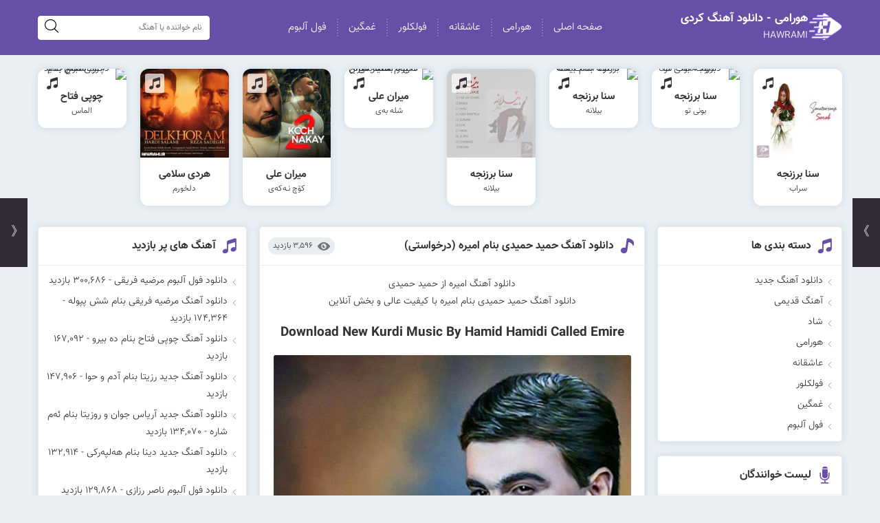

--- FILE ---
content_type: text/html; charset=UTF-8
request_url: http://hawrami.ir/%D8%AF%D8%A7%D9%86%D9%84%D9%88%D8%AF-%D8%A2%D9%87%D9%86%DA%AF-%D8%AD%D9%85%DB%8C%D8%AF-%D8%AD%D9%85%DB%8C%D8%AF%DB%8C-%D8%A8%D9%86%D8%A7%D9%85-%D8%A7%D9%85%DB%8C%D8%B1%D9%87-%D8%AF%D8%B1%D8%AE%D9%88.html
body_size: 17426
content:
<!DOCTYPE html>
<html dir="rtl" lang="fa-IR">
<head>

<meta http-equiv="Content-Type" content="text/html; charset=UTF-8">
<meta name="viewport" content="width=device-width, initial-scale=1.0">
<meta name="theme-color" content="#dd3333">
<meta name="apple-mobile-web-app-status-bar-style" content="#dd3333">
<link rel="pingback" href="http://hawrami.ir/xmlrpc.php">
<link rel="alternate" href="https://hawrami.ir/feed" type="application/rss+xml" title="RSS 2.0">
<link rel="shortcut icon" type="image/x-icon" href="https://hawrami.ir/wp-content/uploads/Untitled-1-1-2.png">
<link rel="apple-touch-icon" href="https://hawrami.ir/wp-content/uploads/Untitled-1-1-3.png">
<meta name='robots' content='index, follow, max-image-preview:large, max-snippet:-1, max-video-preview:-1' />

	<!-- This site is optimized with the Yoast SEO plugin v26.8 - https://yoast.com/product/yoast-seo-wordpress/ -->
	<title>دانلود آهنگ حمید حمیدی بنام امیره (درخواستی) - هورامی - دانلود آهنگ کردی</title>
	<link rel="canonical" href="https://hawrami.ir/دانلود-آهنگ-حمید-حمیدی-بنام-امیره-درخو.html" />
	<meta property="og:locale" content="fa_IR" />
	<meta property="og:type" content="article" />
	<meta property="og:title" content="دانلود آهنگ حمید حمیدی بنام امیره (درخواستی) - هورامی - دانلود آهنگ کردی" />
	<meta property="og:description" content="دانلود آهنگ امیره از حمید حمیدی دانلود آهنگ حمید حمیدی بنام امیره با کیفیت عالی و بخش آنلاین Download New Kurdi Music By Hamid Hamidi Called Emire" />
	<meta property="og:url" content="https://hawrami.ir/دانلود-آهنگ-حمید-حمیدی-بنام-امیره-درخو.html" />
	<meta property="og:site_name" content="هورامی - دانلود آهنگ کردی" />
	<meta property="article:published_time" content="2020-06-24T17:49:08+00:00" />
	<meta property="article:modified_time" content="2021-03-30T19:14:54+00:00" />
	<meta property="og:image" content="http://dl.hawrami.ir/Hamid%20Hamidi/Hamid-Hamidi-Emire.jpg" />
	<meta name="author" content="norzad" />
	<meta name="twitter:card" content="summary_large_image" />
	<meta name="twitter:label1" content="نوشته‌شده بدست" />
	<meta name="twitter:data1" content="norzad" />
	<script type="application/ld+json" class="yoast-schema-graph">{"@context":"https://schema.org","@graph":[{"@type":"Article","@id":"https://hawrami.ir/%d8%af%d8%a7%d9%86%d9%84%d9%88%d8%af-%d8%a2%d9%87%d9%86%da%af-%d8%ad%d9%85%db%8c%d8%af-%d8%ad%d9%85%db%8c%d8%af%db%8c-%d8%a8%d9%86%d8%a7%d9%85-%d8%a7%d9%85%db%8c%d8%b1%d9%87-%d8%af%d8%b1%d8%ae%d9%88.html#article","isPartOf":{"@id":"https://hawrami.ir/%d8%af%d8%a7%d9%86%d9%84%d9%88%d8%af-%d8%a2%d9%87%d9%86%da%af-%d8%ad%d9%85%db%8c%d8%af-%d8%ad%d9%85%db%8c%d8%af%db%8c-%d8%a8%d9%86%d8%a7%d9%85-%d8%a7%d9%85%db%8c%d8%b1%d9%87-%d8%af%d8%b1%d8%ae%d9%88.html"},"author":{"name":"norzad","@id":"https://hawrami.ir/#/schema/person/cf906ea223595649de8499d764a34dc0"},"headline":"دانلود آهنگ حمید حمیدی بنام امیره (درخواستی)","datePublished":"2020-06-24T17:49:08+00:00","dateModified":"2021-03-30T19:14:54+00:00","mainEntityOfPage":{"@id":"https://hawrami.ir/%d8%af%d8%a7%d9%86%d9%84%d9%88%d8%af-%d8%a2%d9%87%d9%86%da%af-%d8%ad%d9%85%db%8c%d8%af-%d8%ad%d9%85%db%8c%d8%af%db%8c-%d8%a8%d9%86%d8%a7%d9%85-%d8%a7%d9%85%db%8c%d8%b1%d9%87-%d8%af%d8%b1%d8%ae%d9%88.html"},"wordCount":9,"commentCount":0,"publisher":{"@id":"https://hawrami.ir/#/schema/person/cf906ea223595649de8499d764a34dc0"},"image":{"@id":"https://hawrami.ir/%d8%af%d8%a7%d9%86%d9%84%d9%88%d8%af-%d8%a2%d9%87%d9%86%da%af-%d8%ad%d9%85%db%8c%d8%af-%d8%ad%d9%85%db%8c%d8%af%db%8c-%d8%a8%d9%86%d8%a7%d9%85-%d8%a7%d9%85%db%8c%d8%b1%d9%87-%d8%af%d8%b1%d8%ae%d9%88.html#primaryimage"},"thumbnailUrl":"http://dl.hawrami.ir/Hamid%20Hamidi/Hamid-Hamidi-Emire.jpg","keywords":["Hamid Hamidi","Hamid Hamidi mp3","حمید حمیدی","حمید حمیدی دانلود","دانلود آهنگ امیره با صدای حمید حمیدی","گورانی کوردی"],"articleSection":["آهنگ قدیمی","حمید حمیدی"],"inLanguage":"fa-IR","potentialAction":[{"@type":"CommentAction","name":"Comment","target":["https://hawrami.ir/%d8%af%d8%a7%d9%86%d9%84%d9%88%d8%af-%d8%a2%d9%87%d9%86%da%af-%d8%ad%d9%85%db%8c%d8%af-%d8%ad%d9%85%db%8c%d8%af%db%8c-%d8%a8%d9%86%d8%a7%d9%85-%d8%a7%d9%85%db%8c%d8%b1%d9%87-%d8%af%d8%b1%d8%ae%d9%88.html#respond"]}]},{"@type":"WebPage","@id":"https://hawrami.ir/%d8%af%d8%a7%d9%86%d9%84%d9%88%d8%af-%d8%a2%d9%87%d9%86%da%af-%d8%ad%d9%85%db%8c%d8%af-%d8%ad%d9%85%db%8c%d8%af%db%8c-%d8%a8%d9%86%d8%a7%d9%85-%d8%a7%d9%85%db%8c%d8%b1%d9%87-%d8%af%d8%b1%d8%ae%d9%88.html","url":"https://hawrami.ir/%d8%af%d8%a7%d9%86%d9%84%d9%88%d8%af-%d8%a2%d9%87%d9%86%da%af-%d8%ad%d9%85%db%8c%d8%af-%d8%ad%d9%85%db%8c%d8%af%db%8c-%d8%a8%d9%86%d8%a7%d9%85-%d8%a7%d9%85%db%8c%d8%b1%d9%87-%d8%af%d8%b1%d8%ae%d9%88.html","name":"دانلود آهنگ حمید حمیدی بنام امیره (درخواستی) - هورامی - دانلود آهنگ کردی","isPartOf":{"@id":"https://hawrami.ir/#website"},"primaryImageOfPage":{"@id":"https://hawrami.ir/%d8%af%d8%a7%d9%86%d9%84%d9%88%d8%af-%d8%a2%d9%87%d9%86%da%af-%d8%ad%d9%85%db%8c%d8%af-%d8%ad%d9%85%db%8c%d8%af%db%8c-%d8%a8%d9%86%d8%a7%d9%85-%d8%a7%d9%85%db%8c%d8%b1%d9%87-%d8%af%d8%b1%d8%ae%d9%88.html#primaryimage"},"image":{"@id":"https://hawrami.ir/%d8%af%d8%a7%d9%86%d9%84%d9%88%d8%af-%d8%a2%d9%87%d9%86%da%af-%d8%ad%d9%85%db%8c%d8%af-%d8%ad%d9%85%db%8c%d8%af%db%8c-%d8%a8%d9%86%d8%a7%d9%85-%d8%a7%d9%85%db%8c%d8%b1%d9%87-%d8%af%d8%b1%d8%ae%d9%88.html#primaryimage"},"thumbnailUrl":"http://dl.hawrami.ir/Hamid%20Hamidi/Hamid-Hamidi-Emire.jpg","datePublished":"2020-06-24T17:49:08+00:00","dateModified":"2021-03-30T19:14:54+00:00","breadcrumb":{"@id":"https://hawrami.ir/%d8%af%d8%a7%d9%86%d9%84%d9%88%d8%af-%d8%a2%d9%87%d9%86%da%af-%d8%ad%d9%85%db%8c%d8%af-%d8%ad%d9%85%db%8c%d8%af%db%8c-%d8%a8%d9%86%d8%a7%d9%85-%d8%a7%d9%85%db%8c%d8%b1%d9%87-%d8%af%d8%b1%d8%ae%d9%88.html#breadcrumb"},"inLanguage":"fa-IR","potentialAction":[{"@type":"ReadAction","target":["https://hawrami.ir/%d8%af%d8%a7%d9%86%d9%84%d9%88%d8%af-%d8%a2%d9%87%d9%86%da%af-%d8%ad%d9%85%db%8c%d8%af-%d8%ad%d9%85%db%8c%d8%af%db%8c-%d8%a8%d9%86%d8%a7%d9%85-%d8%a7%d9%85%db%8c%d8%b1%d9%87-%d8%af%d8%b1%d8%ae%d9%88.html"]}]},{"@type":"ImageObject","inLanguage":"fa-IR","@id":"https://hawrami.ir/%d8%af%d8%a7%d9%86%d9%84%d9%88%d8%af-%d8%a2%d9%87%d9%86%da%af-%d8%ad%d9%85%db%8c%d8%af-%d8%ad%d9%85%db%8c%d8%af%db%8c-%d8%a8%d9%86%d8%a7%d9%85-%d8%a7%d9%85%db%8c%d8%b1%d9%87-%d8%af%d8%b1%d8%ae%d9%88.html#primaryimage","url":"http://dl.hawrami.ir/Hamid%20Hamidi/Hamid-Hamidi-Emire.jpg","contentUrl":"http://dl.hawrami.ir/Hamid%20Hamidi/Hamid-Hamidi-Emire.jpg"},{"@type":"BreadcrumbList","@id":"https://hawrami.ir/%d8%af%d8%a7%d9%86%d9%84%d9%88%d8%af-%d8%a2%d9%87%d9%86%da%af-%d8%ad%d9%85%db%8c%d8%af-%d8%ad%d9%85%db%8c%d8%af%db%8c-%d8%a8%d9%86%d8%a7%d9%85-%d8%a7%d9%85%db%8c%d8%b1%d9%87-%d8%af%d8%b1%d8%ae%d9%88.html#breadcrumb","itemListElement":[{"@type":"ListItem","position":1,"name":"خانه","item":"https://hawrami.ir/"},{"@type":"ListItem","position":2,"name":"دانلود آهنگ حمید حمیدی بنام امیره (درخواستی)"}]},{"@type":"WebSite","@id":"https://hawrami.ir/#website","url":"https://hawrami.ir/","name":"هورامی - دانلود آهنگ کردی","description":"آهنگ کردی جدید","publisher":{"@id":"https://hawrami.ir/#/schema/person/cf906ea223595649de8499d764a34dc0"},"potentialAction":[{"@type":"SearchAction","target":{"@type":"EntryPoint","urlTemplate":"https://hawrami.ir/?s={search_term_string}"},"query-input":{"@type":"PropertyValueSpecification","valueRequired":true,"valueName":"search_term_string"}}],"inLanguage":"fa-IR"},{"@type":["Person","Organization"],"@id":"https://hawrami.ir/#/schema/person/cf906ea223595649de8499d764a34dc0","name":"norzad","image":{"@type":"ImageObject","inLanguage":"fa-IR","@id":"https://hawrami.ir/#/schema/person/image/","url":"https://secure.gravatar.com/avatar/bde242e4693e125ece1738437863da3fedb364aa1cfe9461199f6151237fa053?s=96&d=mm&r=g","contentUrl":"https://secure.gravatar.com/avatar/bde242e4693e125ece1738437863da3fedb364aa1cfe9461199f6151237fa053?s=96&d=mm&r=g","caption":"norzad"},"logo":{"@id":"https://hawrami.ir/#/schema/person/image/"}}]}</script>
	<!-- / Yoast SEO plugin. -->


<link rel="alternate" type="application/rss+xml" title="هورامی - دانلود آهنگ کردی &raquo; دانلود آهنگ حمید حمیدی بنام امیره (درخواستی) خوراک دیدگاه‌ها" href="https://hawrami.ir/%d8%af%d8%a7%d9%86%d9%84%d9%88%d8%af-%d8%a2%d9%87%d9%86%da%af-%d8%ad%d9%85%db%8c%d8%af-%d8%ad%d9%85%db%8c%d8%af%db%8c-%d8%a8%d9%86%d8%a7%d9%85-%d8%a7%d9%85%db%8c%d8%b1%d9%87-%d8%af%d8%b1%d8%ae%d9%88.html/feed" />
<link rel="alternate" title="oEmbed (JSON)" type="application/json+oembed" href="https://hawrami.ir/wp-json/oembed/1.0/embed?url=https%3A%2F%2Fhawrami.ir%2F%25d8%25af%25d8%25a7%25d9%2586%25d9%2584%25d9%2588%25d8%25af-%25d8%25a2%25d9%2587%25d9%2586%25da%25af-%25d8%25ad%25d9%2585%25db%258c%25d8%25af-%25d8%25ad%25d9%2585%25db%258c%25d8%25af%25db%258c-%25d8%25a8%25d9%2586%25d8%25a7%25d9%2585-%25d8%25a7%25d9%2585%25db%258c%25d8%25b1%25d9%2587-%25d8%25af%25d8%25b1%25d8%25ae%25d9%2588.html" />
<link rel="alternate" title="oEmbed (XML)" type="text/xml+oembed" href="https://hawrami.ir/wp-json/oembed/1.0/embed?url=https%3A%2F%2Fhawrami.ir%2F%25d8%25af%25d8%25a7%25d9%2586%25d9%2584%25d9%2588%25d8%25af-%25d8%25a2%25d9%2587%25d9%2586%25da%25af-%25d8%25ad%25d9%2585%25db%258c%25d8%25af-%25d8%25ad%25d9%2585%25db%258c%25d8%25af%25db%258c-%25d8%25a8%25d9%2586%25d8%25a7%25d9%2585-%25d8%25a7%25d9%2585%25db%258c%25d8%25b1%25d9%2587-%25d8%25af%25d8%25b1%25d8%25ae%25d9%2588.html&#038;format=xml" />
<style id='wp-img-auto-sizes-contain-inline-css' >
img:is([sizes=auto i],[sizes^="auto," i]){contain-intrinsic-size:3000px 1500px}
/*# sourceURL=wp-img-auto-sizes-contain-inline-css */
</style>
<style id='wp-block-library-inline-css' >
:root{--wp-block-synced-color:#7a00df;--wp-block-synced-color--rgb:122,0,223;--wp-bound-block-color:var(--wp-block-synced-color);--wp-editor-canvas-background:#ddd;--wp-admin-theme-color:#007cba;--wp-admin-theme-color--rgb:0,124,186;--wp-admin-theme-color-darker-10:#006ba1;--wp-admin-theme-color-darker-10--rgb:0,107,160.5;--wp-admin-theme-color-darker-20:#005a87;--wp-admin-theme-color-darker-20--rgb:0,90,135;--wp-admin-border-width-focus:2px}@media (min-resolution:192dpi){:root{--wp-admin-border-width-focus:1.5px}}.wp-element-button{cursor:pointer}:root .has-very-light-gray-background-color{background-color:#eee}:root .has-very-dark-gray-background-color{background-color:#313131}:root .has-very-light-gray-color{color:#eee}:root .has-very-dark-gray-color{color:#313131}:root .has-vivid-green-cyan-to-vivid-cyan-blue-gradient-background{background:linear-gradient(135deg,#00d084,#0693e3)}:root .has-purple-crush-gradient-background{background:linear-gradient(135deg,#34e2e4,#4721fb 50%,#ab1dfe)}:root .has-hazy-dawn-gradient-background{background:linear-gradient(135deg,#faaca8,#dad0ec)}:root .has-subdued-olive-gradient-background{background:linear-gradient(135deg,#fafae1,#67a671)}:root .has-atomic-cream-gradient-background{background:linear-gradient(135deg,#fdd79a,#004a59)}:root .has-nightshade-gradient-background{background:linear-gradient(135deg,#330968,#31cdcf)}:root .has-midnight-gradient-background{background:linear-gradient(135deg,#020381,#2874fc)}:root{--wp--preset--font-size--normal:16px;--wp--preset--font-size--huge:42px}.has-regular-font-size{font-size:1em}.has-larger-font-size{font-size:2.625em}.has-normal-font-size{font-size:var(--wp--preset--font-size--normal)}.has-huge-font-size{font-size:var(--wp--preset--font-size--huge)}.has-text-align-center{text-align:center}.has-text-align-left{text-align:left}.has-text-align-right{text-align:right}.has-fit-text{white-space:nowrap!important}#end-resizable-editor-section{display:none}.aligncenter{clear:both}.items-justified-left{justify-content:flex-start}.items-justified-center{justify-content:center}.items-justified-right{justify-content:flex-end}.items-justified-space-between{justify-content:space-between}.screen-reader-text{border:0;clip-path:inset(50%);height:1px;margin:-1px;overflow:hidden;padding:0;position:absolute;width:1px;word-wrap:normal!important}.screen-reader-text:focus{background-color:#ddd;clip-path:none;color:#444;display:block;font-size:1em;height:auto;left:5px;line-height:normal;padding:15px 23px 14px;text-decoration:none;top:5px;width:auto;z-index:100000}html :where(.has-border-color){border-style:solid}html :where([style*=border-top-color]){border-top-style:solid}html :where([style*=border-right-color]){border-right-style:solid}html :where([style*=border-bottom-color]){border-bottom-style:solid}html :where([style*=border-left-color]){border-left-style:solid}html :where([style*=border-width]){border-style:solid}html :where([style*=border-top-width]){border-top-style:solid}html :where([style*=border-right-width]){border-right-style:solid}html :where([style*=border-bottom-width]){border-bottom-style:solid}html :where([style*=border-left-width]){border-left-style:solid}html :where(img[class*=wp-image-]){height:auto;max-width:100%}:where(figure){margin:0 0 1em}html :where(.is-position-sticky){--wp-admin--admin-bar--position-offset:var(--wp-admin--admin-bar--height,0px)}@media screen and (max-width:600px){html :where(.is-position-sticky){--wp-admin--admin-bar--position-offset:0px}}
/*wp_block_styles_on_demand_placeholder:697e859a10460*/
/*# sourceURL=wp-block-library-inline-css */
</style>
<style id='classic-theme-styles-inline-css' >
/*! This file is auto-generated */
.wp-block-button__link{color:#fff;background-color:#32373c;border-radius:9999px;box-shadow:none;text-decoration:none;padding:calc(.667em + 2px) calc(1.333em + 2px);font-size:1.125em}.wp-block-file__button{background:#32373c;color:#fff;text-decoration:none}
/*# sourceURL=/wp-includes/css/classic-themes.min.css */
</style>
<link rel='stylesheet' id='cptch_stylesheet-css' href='http://hawrami.ir/wp-content/plugins/captcha/css/style.css'  media='all' />
<link rel='stylesheet' id='style-css' href='http://hawrami.ir/wp-content/themes/mahmusic/style.css'  media='all' />
<link rel='stylesheet' id='icofont-css' href='http://hawrami.ir/wp-content/themes/mahmusic/css/icofont.min.css'  media='all' />
<script  src="http://hawrami.ir/wp-content/themes/mahmusic/js/jquery.js" id="jquery-js"></script>
<link rel="https://api.w.org/" href="https://hawrami.ir/wp-json/" /><link rel="alternate" title="JSON" type="application/json" href="https://hawrami.ir/wp-json/wp/v2/posts/1319" /><style>
.menu_right > ul > li > a:hover,.menu_right ul ul li a:hover,.music_posts:hover .song_names,.music_posts .titlles_rf:hover,.more_posts:hover,.article_box header h2 a:hover,.article_box header h1:hover,.article_box header .icofont-music-alt,.article_box header .icofont-video-alt,.article_box header .icofont-page,
.article_box header .icofont-oage,.article_box header .icofont-exclamation-tringle,.aside_box_title i,.aside_box_content li a:hover,.categories_block > ul > li:hover > a,.categories_block li a:hover,.categories_block li span.grower.OPEN:before,.categories_block li:hover span.grower.CLOSE:before,.categories_block li ul li:hover a,.top_links_box a:hover::after,.top_links_box a:hover,.aside_box_thu li a:hover,.mobile_article header h2 a:hover,.right_copy_right i,.left_copy_right ul li a:hover,.comm_titles p span,.comment-replay a:hover,.night .menu_right ul li a:hover,.night .top_links_box a:hover i,.night .top_links_box a:hover::after,.y_breadcrumb i,.iru-tiny-player .icofont-ui-play:hover,.iru-tiny-player .icofont-ui-pause:hover,.iru-tiny-player .icofont-square:hover,.iru-tiny-player .icofont-volume-up:hover,.iru-tiny-player .icofont-close:hover,.song_tw_h .icofont-music-alt,.song_tw_h .icofont-video-alt,.song_tw_h .icofont-oage,.song_tw_h .icofont-exclamation-tringle,.song_tw_h .icofont-page{color: #674ea7;}
.article_box footer .article_ft_more,.artist_lists li a:hover,.tabs-nav .tab-active a,.tabs-nav2 .tab-active2 a,.tags_box a:hover,.copy_codes_bt,.pagination .current,.pagination li a:hover,.related_links li a:hover,.form-submit #submit:hover,.rkianoosh_txt form input[type="submit"]:hover,.dl_links a:hover,.night .tabs-nav .tab-active a,.night .tabs-nav2 .tab-active2 a,.night .tabs-nav3 .tab-active3 a,.tabs-nav3 .tab-active3 a,.night .tabs-nav4 .tab-active4 a,.tabs-nav4 .tab-active4 a,.night .artist_lists li a:hover,.night .pagination li a:hover,.night .related_links li a:hover,.night .form-submit #submit:hover
,.night .dl_links a:hover,.night .tags_box a:hover,.full_posts_box .pagination li a:hover,.pagination .current,.night .pagination .current,.article_url_more:hover,.night .article_url_more:hover,.wpcf7-form input[type="submit"]{background: #674ea7;}
.categories_block li ul li:hover a{border-right: 2px solid #674ea7;}
</style>
	<script >
    (function(){
    var now = new Date();
    var head = document.getElementsByTagName('head')[0];
    var script = document.createElement('script');
    script.async = true;
    var script_address = 'https://cdn.yektanet.com/js/hawrami.ir/native-hawrami.ir-10335.js';
    script.src = script_address + '?v=' + now.getFullYear().toString() + '0' + now.getMonth() + '0' + now.getDate() + '0' + now.getHours();
    head.appendChild(script);
    })();
</script>
</head>
	 
<body class="rtl wp-singular post-template-default single single-post postid-1319 single-format-standard wp-theme-mahmusic">
<header id="header">
<div class="tarlanweb_center">
<div class="flex_tw">
		
<div class="logo_top_right">
<div class="logo_top">
<figure><a rel="noreferrer noopener" href="https://hawrami.ir"><img src="https://hawrami.ir/wp-content/uploads/Untitled-1-1-3.png" width="100" height="100" alt="هورامی - دانلود آهنگ کردی" title="هورامی - دانلود آهنگ کردی"></a></figure>
</div>
<div class="header_tags">
 <h2>هورامی - دانلود آهنگ کردی</h2><p>HAWRAMI</p>
</div>
</div>	

	
<nav class="menu_right">
<ul id="rkianoosh_ir" class="menu"><li id="menu-item-5265" class="menu-item menu-item-type-custom menu-item-object-custom menu-item-5265"><a href="http://hawrami.ir/">صفحه اصلی</a></li>
<li id="menu-item-5260" class="menu-item menu-item-type-taxonomy menu-item-object-category menu-item-5260"><a href="https://hawrami.ir/category/hawrami">هورامی</a></li>
<li id="menu-item-5261" class="menu-item menu-item-type-taxonomy menu-item-object-category menu-item-5261"><a href="https://hawrami.ir/category/love">عاشقانه</a></li>
<li id="menu-item-5262" class="menu-item menu-item-type-taxonomy menu-item-object-category menu-item-5262"><a href="https://hawrami.ir/category/folklore">فولکلور</a></li>
<li id="menu-item-5263" class="menu-item menu-item-type-taxonomy menu-item-object-category menu-item-5263"><a href="https://hawrami.ir/category/sad">غمگین</a></li>
<li id="menu-item-5264" class="menu-item menu-item-type-taxonomy menu-item-object-category menu-item-5264"><a href="https://hawrami.ir/category/full-music">فول آلبوم</a></li>
</ul><div class="clear"></div>
</nav>
<form role="search" id="searches" method="get" action="https://hawrami.ir">
<label><span>جستجو</span>
<input type="search" id="s" name="s" class="lsds" placeholder="نام خواننده یا آهنگ">
</label>
<button aria-label="search"><i class="icofont-search"></i></button>
</form>
	

</div>
</div>
	

<div class="clear"></div>
</header>
<!-- main -->
<main id="main">
	
           <!-- musics_boxs -->
<div class="musics_boxs">
<div class="tarlanweb_center">
<div class="posts_lists">
<ul>
<li>
<article class="music_posts">
<header>
<figure><a rel="noreferrer noopener" href="https://hawrami.ir/sana-barzanje-sarab.html">
<img width="169" height="169" src="https://hawrami.ir/wp-content/uploads/Sana-Barzanje-SARABwww.HaWrAmI.iR--169x169.jpg" class="attachment-thumb1 size-thumb1 wp-post-image" alt="دانلود آهنگ سنا برزنجه سراب" title="دانلود آهنگ سنا برزنجه سراب" decoding="async" srcset="https://hawrami.ir/wp-content/uploads/Sana-Barzanje-SARABwww.HaWrAmI.iR--169x169.jpg 169w, https://hawrami.ir/wp-content/uploads/Sana-Barzanje-SARABwww.HaWrAmI.iR--150x150.jpg 150w, https://hawrami.ir/wp-content/uploads/Sana-Barzanje-SARABwww.HaWrAmI.iR--50x50.jpg 50w, https://hawrami.ir/wp-content/uploads/Sana-Barzanje-SARABwww.HaWrAmI.iR--70x70.jpg 70w, https://hawrami.ir/wp-content/uploads/Sana-Barzanje-SARABwww.HaWrAmI.iR--120x120.jpg 120w, https://hawrami.ir/wp-content/uploads/Sana-Barzanje-SARABwww.HaWrAmI.iR-.jpg 300w" sizes="(max-width: 169px) 100vw, 169px" /></a></figure>
<div class="music_posts_type"><i class="icofont-music"></i></div>
</header>
<footer>
<h2><a rel="noreferrer noopener" href="https://hawrami.ir/sana-barzanje-sarab.html">
<span class="artist_names">سنا برزنجه</span>
<span class="song_names">سراب</span>
</a></h2>
</footer>
<div class="clear"></div>
</article>
</li>
<li>
<article class="music_posts">
<header>
<figure><a rel="noreferrer noopener" href="https://hawrami.ir/sana-barzanje-boni-to.html">
<img width="169" height="169" src="https://hawrami.ir/wp-content/uploads/Sana-Barzanje-BONI-TOwww.HaWrAmI.iR_-169x169.jpg" class="attachment-thumb1 size-thumb1 wp-post-image" alt="دانلود آهنگ سنا برزنجه بونی تو" title="دانلود آهنگ سنا برزنجه بونی تو" decoding="async" srcset="https://hawrami.ir/wp-content/uploads/Sana-Barzanje-BONI-TOwww.HaWrAmI.iR_-169x169.jpg 169w, https://hawrami.ir/wp-content/uploads/Sana-Barzanje-BONI-TOwww.HaWrAmI.iR_-150x150.jpg 150w, https://hawrami.ir/wp-content/uploads/Sana-Barzanje-BONI-TOwww.HaWrAmI.iR_-50x50.jpg 50w, https://hawrami.ir/wp-content/uploads/Sana-Barzanje-BONI-TOwww.HaWrAmI.iR_-70x70.jpg 70w, https://hawrami.ir/wp-content/uploads/Sana-Barzanje-BONI-TOwww.HaWrAmI.iR_-120x120.jpg 120w, https://hawrami.ir/wp-content/uploads/Sana-Barzanje-BONI-TOwww.HaWrAmI.iR_.jpg 300w" sizes="(max-width: 169px) 100vw, 169px" /></a></figure>
<div class="music_posts_type"><i class="icofont-music"></i></div>
</header>
<footer>
<h2><a rel="noreferrer noopener" href="https://hawrami.ir/sana-barzanje-boni-to.html">
<span class="artist_names">سنا برزنجه</span>
<span class="song_names">بونی تو</span>
</a></h2>
</footer>
<div class="clear"></div>
</article>
</li>
<li>
<article class="music_posts">
<header>
<figure><a rel="noreferrer noopener" href="https://hawrami.ir/ana-barzanje-belana.html">
<img width="169" height="169" src="https://hawrami.ir/wp-content/uploads/Sana-Barzanje-Belanawww.HaWrAmI.iR_-169x169.jpg" class="attachment-thumb1 size-thumb1 wp-post-image" alt="دانلود آهنگ سنا برزنجه بنام بیلانه" title="دانلود آهنگ سنا برزنجه بنام بیلانه" decoding="async" srcset="https://hawrami.ir/wp-content/uploads/Sana-Barzanje-Belanawww.HaWrAmI.iR_-169x169.jpg 169w, https://hawrami.ir/wp-content/uploads/Sana-Barzanje-Belanawww.HaWrAmI.iR_-150x150.jpg 150w, https://hawrami.ir/wp-content/uploads/Sana-Barzanje-Belanawww.HaWrAmI.iR_-50x50.jpg 50w, https://hawrami.ir/wp-content/uploads/Sana-Barzanje-Belanawww.HaWrAmI.iR_-70x70.jpg 70w, https://hawrami.ir/wp-content/uploads/Sana-Barzanje-Belanawww.HaWrAmI.iR_-120x120.jpg 120w, https://hawrami.ir/wp-content/uploads/Sana-Barzanje-Belanawww.HaWrAmI.iR_.jpg 300w" sizes="(max-width: 169px) 100vw, 169px" /></a></figure>
<div class="music_posts_type"><i class="icofont-music"></i></div>
</header>
<footer>
<h2><a rel="noreferrer noopener" href="https://hawrami.ir/ana-barzanje-belana.html">
<span class="artist_names">سنا برزنجه</span>
<span class="song_names">بیلانه</span>
</a></h2>
</footer>
<div class="clear"></div>
</article>
</li>
<li>
<article class="music_posts">
<header>
<figure><a rel="noreferrer noopener" href="https://hawrami.ir/sana-barzanje-belana.html">
<img width="169" height="169" src="https://hawrami.ir/wp-content/uploads/Sana-Barzanje-Belana-album-169x169.jpg" class="attachment-thumb1 size-thumb1 wp-post-image" alt="دانلود آلبوم سنا برزنجه بنام بیلانه" title="دانلود آلبوم سنا برزنجه بنام بیلانه" decoding="async" srcset="https://hawrami.ir/wp-content/uploads/Sana-Barzanje-Belana-album-169x169.jpg 169w, https://hawrami.ir/wp-content/uploads/Sana-Barzanje-Belana-album-150x150.jpg 150w, https://hawrami.ir/wp-content/uploads/Sana-Barzanje-Belana-album-50x50.jpg 50w, https://hawrami.ir/wp-content/uploads/Sana-Barzanje-Belana-album-70x70.jpg 70w, https://hawrami.ir/wp-content/uploads/Sana-Barzanje-Belana-album-120x120.jpg 120w, https://hawrami.ir/wp-content/uploads/Sana-Barzanje-Belana-album.jpg 300w" sizes="(max-width: 169px) 100vw, 169px" /></a></figure>
<div class="music_posts_type"><i class="icofont-music"></i></div>
</header>
<footer>
<h2><a rel="noreferrer noopener" href="https://hawrami.ir/sana-barzanje-belana.html">
<span class="artist_names">سنا برزنجه</span>
<span class="song_names">بیلانه</span>
</a></h2>
</footer>
<div class="clear"></div>
</article>
</li>
<li>
<article class="music_posts">
<header>
<figure><a rel="noreferrer noopener" href="https://hawrami.ir/miran-ali-shla-bay.html">
<img width="169" height="169" src="https://hawrami.ir/wp-content/uploads/Miran-Ali-Baxtyar-Salh-Shla-Bay--169x169.jpg" class="attachment-thumb1 size-thumb1 wp-post-image" alt="دانلود آهنگ میران علی و بختیار صالح بنام شلە بەی" title="دانلود آهنگ میران علی و بختیار صالح بنام شلە بەی" decoding="async" srcset="https://hawrami.ir/wp-content/uploads/Miran-Ali-Baxtyar-Salh-Shla-Bay--169x169.jpg 169w, https://hawrami.ir/wp-content/uploads/Miran-Ali-Baxtyar-Salh-Shla-Bay--150x150.jpg 150w, https://hawrami.ir/wp-content/uploads/Miran-Ali-Baxtyar-Salh-Shla-Bay--50x50.jpg 50w, https://hawrami.ir/wp-content/uploads/Miran-Ali-Baxtyar-Salh-Shla-Bay--70x70.jpg 70w, https://hawrami.ir/wp-content/uploads/Miran-Ali-Baxtyar-Salh-Shla-Bay--120x120.jpg 120w, https://hawrami.ir/wp-content/uploads/Miran-Ali-Baxtyar-Salh-Shla-Bay-.jpg 300w" sizes="(max-width: 169px) 100vw, 169px" /></a></figure>
<div class="music_posts_type"><i class="icofont-music"></i></div>
</header>
<footer>
<h2><a rel="noreferrer noopener" href="https://hawrami.ir/miran-ali-shla-bay.html">
<span class="artist_names">میران علی</span>
<span class="song_names">شلە بەی</span>
</a></h2>
</footer>
<div class="clear"></div>
</article>
</li>
<li>
<article class="music_posts">
<header>
<figure><a rel="noreferrer noopener" href="https://hawrami.ir/miran-ali-koch-nakay-2.html">
<img width="169" height="169" src="https://hawrami.ir/wp-content/uploads/Miran-Ali-Koch-Nakay-2-169x169.jpg" class="attachment-thumb1 size-thumb1 wp-post-image" alt="دانلود آهنگ میران علی بنام کۆچ نـەکەی" title="دانلود آهنگ میران علی بنام کۆچ نـەکەی" decoding="async" srcset="https://hawrami.ir/wp-content/uploads/Miran-Ali-Koch-Nakay-2-169x169.jpg 169w, https://hawrami.ir/wp-content/uploads/Miran-Ali-Koch-Nakay-2-150x150.jpg 150w, https://hawrami.ir/wp-content/uploads/Miran-Ali-Koch-Nakay-2-50x50.jpg 50w, https://hawrami.ir/wp-content/uploads/Miran-Ali-Koch-Nakay-2-70x70.jpg 70w, https://hawrami.ir/wp-content/uploads/Miran-Ali-Koch-Nakay-2-120x120.jpg 120w, https://hawrami.ir/wp-content/uploads/Miran-Ali-Koch-Nakay-2.jpg 300w" sizes="(max-width: 169px) 100vw, 169px" /></a></figure>
<div class="music_posts_type"><i class="icofont-music"></i></div>
</header>
<footer>
<h2><a rel="noreferrer noopener" href="https://hawrami.ir/miran-ali-koch-nakay-2.html">
<span class="artist_names">میران علی</span>
<span class="song_names">کۆچ نـەکەی</span>
</a></h2>
</footer>
<div class="clear"></div>
</article>
</li>
<li>
<article class="music_posts">
<header>
<figure><a rel="noreferrer noopener" href="https://hawrami.ir/%d8%af%d8%a7%d9%86%d9%84%d9%88%d8%af-%d8%a2%d9%87%d9%86%da%af-%d9%87%d8%b1%d8%af%db%8c-%d8%b3%d9%84%d8%a7%d9%85%db%8c-%d9%88-%d8%b1%d8%b6%d8%a7-%d8%b5%d8%a7%d8%af%d9%82%db%8c-%d8%a8%d9%86%d8%a7%d9%85.html">
<img width="169" height="169" src="https://hawrami.ir/wp-content/uploads/Hardi-salami-Reza-sadeghi-_-Delkhoram-169x169.jpg" class="attachment-thumb1 size-thumb1 wp-post-image" alt="دانلود آهنگ هردی سلامی و رضا صادقی بنام دلخورم" title="دانلود آهنگ هردی سلامی و رضا صادقی بنام دلخورم" decoding="async" srcset="https://hawrami.ir/wp-content/uploads/Hardi-salami-Reza-sadeghi-_-Delkhoram-169x169.jpg 169w, https://hawrami.ir/wp-content/uploads/Hardi-salami-Reza-sadeghi-_-Delkhoram-150x150.jpg 150w, https://hawrami.ir/wp-content/uploads/Hardi-salami-Reza-sadeghi-_-Delkhoram-50x50.jpg 50w, https://hawrami.ir/wp-content/uploads/Hardi-salami-Reza-sadeghi-_-Delkhoram-70x70.jpg 70w, https://hawrami.ir/wp-content/uploads/Hardi-salami-Reza-sadeghi-_-Delkhoram-120x120.jpg 120w, https://hawrami.ir/wp-content/uploads/Hardi-salami-Reza-sadeghi-_-Delkhoram.jpg 300w" sizes="(max-width: 169px) 100vw, 169px" /></a></figure>
<div class="music_posts_type"><i class="icofont-music"></i></div>
</header>
<footer>
<h2><a rel="noreferrer noopener" href="https://hawrami.ir/%d8%af%d8%a7%d9%86%d9%84%d9%88%d8%af-%d8%a2%d9%87%d9%86%da%af-%d9%87%d8%b1%d8%af%db%8c-%d8%b3%d9%84%d8%a7%d9%85%db%8c-%d9%88-%d8%b1%d8%b6%d8%a7-%d8%b5%d8%a7%d8%af%d9%82%db%8c-%d8%a8%d9%86%d8%a7%d9%85.html">
<span class="artist_names">هردی سلامی</span>
<span class="song_names">دلخورم</span>
</a></h2>
</footer>
<div class="clear"></div>
</article>
</li>
<li>
<article class="music_posts">
<header>
<figure><a rel="noreferrer noopener" href="https://hawrami.ir/%d8%af%d8%a7%d9%86%d9%84%d9%88%d8%af-%d8%a2%d9%84%d8%a8%d9%88%d9%85-%d8%ac%d8%af%db%8c%d8%af-%da%86%d9%88%d9%be%db%8c-%d9%81%d8%aa%d8%a7%d8%ad-%d8%a8%d9%86%d8%a7%d9%85-%d8%a7%d9%84%d9%85%d8%a7%d8%b3.html">
<img width="169" height="169" src="https://hawrami.ir/wp-content/uploads/Chopy-169x169.gif" class="attachment-thumb1 size-thumb1 wp-post-image" alt="دانلود آلبوم جدید چوپی فتاح بنام الماس" title="دانلود آلبوم جدید چوپی فتاح بنام الماس" decoding="async" srcset="https://hawrami.ir/wp-content/uploads/Chopy-169x169.gif 169w, https://hawrami.ir/wp-content/uploads/Chopy-150x150.gif 150w, https://hawrami.ir/wp-content/uploads/Chopy-50x50.gif 50w, https://hawrami.ir/wp-content/uploads/Chopy-70x70.gif 70w, https://hawrami.ir/wp-content/uploads/Chopy-120x120.gif 120w" sizes="(max-width: 169px) 100vw, 169px" /></a></figure>
<div class="music_posts_type"><i class="icofont-music"></i></div>
</header>
<footer>
<h2><a rel="noreferrer noopener" href="https://hawrami.ir/%d8%af%d8%a7%d9%86%d9%84%d9%88%d8%af-%d8%a2%d9%84%d8%a8%d9%88%d9%85-%d8%ac%d8%af%db%8c%d8%af-%da%86%d9%88%d9%be%db%8c-%d9%81%d8%aa%d8%a7%d8%ad-%d8%a8%d9%86%d8%a7%d9%85-%d8%a7%d9%84%d9%85%d8%a7%d8%b3.html">
<span class="artist_names">چوپی فتاح </span>
<span class="song_names">الماس</span>
</a></h2>
</footer>
<div class="clear"></div>
</article>
</li>
</ul>
</div>
<div class="clear"></div>
</div>
</div>
<!-- musics_boxs -->


<!-- center_boxes -->
<div class="tarlanweb_center">
<div id="center_boxes">

<!-- right_sidebar -->
<div id="right_sidebar">
<aside class="aside_box widget_nav_menu"><div class="aside_box_title"><i class="icofont-music"></i><h2>دسته بندی ها</h2><div class="clear"></div></div><div class="aside_box_content"><div class="menu-1-container"><ul id="menu-1" class="menu"><li id="menu-item-5255" class="menu-item menu-item-type-taxonomy menu-item-object-category menu-item-5255"><a href="https://hawrami.ir/category/music-new">دانلود آهنگ جدید</a></li>
<li id="menu-item-5248" class="menu-item menu-item-type-taxonomy menu-item-object-category current-post-ancestor current-menu-parent current-post-parent menu-item-5248"><a href="https://hawrami.ir/category/old">آهنگ قدیمی</a></li>
<li id="menu-item-5249" class="menu-item menu-item-type-taxonomy menu-item-object-category menu-item-5249"><a href="https://hawrami.ir/category/shad">شاد</a></li>
<li id="menu-item-5250" class="menu-item menu-item-type-taxonomy menu-item-object-category menu-item-5250"><a href="https://hawrami.ir/category/hawrami">هورامی</a></li>
<li id="menu-item-5251" class="menu-item menu-item-type-taxonomy menu-item-object-category menu-item-5251"><a href="https://hawrami.ir/category/love">عاشقانه</a></li>
<li id="menu-item-5252" class="menu-item menu-item-type-taxonomy menu-item-object-category menu-item-5252"><a href="https://hawrami.ir/category/folklore">فولکلور</a></li>
<li id="menu-item-5253" class="menu-item menu-item-type-taxonomy menu-item-object-category menu-item-5253"><a href="https://hawrami.ir/category/sad">غمگین</a></li>
<li id="menu-item-5254" class="menu-item menu-item-type-taxonomy menu-item-object-category menu-item-5254"><a href="https://hawrami.ir/category/full-music">فول آلبوم</a></li>
</ul></div><div class="clear"></div></div><div class="clear"></div></aside><aside class="aside_box widget_artists_pst"><div class="aside_box_title"><i class="icofont-music"></i><h2>لیست خوانندگان</h2><div class="clear"></div></div><div class="aside_box_content"><div class="artist_lists">
<ul>
<li><a rel="noreferrer noopener" href="http://hawrami.ir/category/aram-balaki">آرام بالکی <span></span></a></li>
<li><a rel="noreferrer noopener" href="http://hawrami.ir/category/aram-shaida">آرام شیدا <span></span></a></li>
<li><a rel="noreferrer noopener" href="http://hawrami.ir/category/arsh-osman">آرش عثمان <span></span></a></li>
<li><a rel="noreferrer noopener" href="http://hawrami.ir/category/aryas-javan">آریاس جوان <span></span></a></li>
<li><a rel="noreferrer noopener" href="http://hawrami.ir/category/azad-jawaheri">آزاد جواهری <span></span></a></li>
<li><a rel="noreferrer noopener" href="http://hawrami.ir/category/azad-xafuri">آزاد غفوری <span></span></a></li>
<li><a rel="noreferrer noopener" href="http://hawrami.ir/category/agreen-dilshad">آگرین دلشاد <span></span></a></li>
<li><a rel="noreferrer noopener" href="http://hawrami.ir/category/avat">آوات بوکانی <span></span></a></li>
<li><a rel="noreferrer noopener" href="http://hawrami.ir/category/ayat">آیت احمدنژاد <span></span></a></li>
<li><a rel="noreferrer noopener" href="http://hawrami.ir/category/ivan-benjamin">آیوان و بنجامین <span></span></a></li>
<li><a rel="noreferrer noopener" href="http://hawrami.ir/category/ibrahim-xayat">ابراهیم خیاط <span></span></a></li>
<li><a rel="noreferrer noopener" href="http://hawrami.ir/category/ahmad-xalil">احمد خلیل <span></span></a></li>
<li><a rel="noreferrer noopener" href="http://hawrami.ir/category/ahmadnazdar">احمد نازدار <span></span></a></li>
<li><a rel="noreferrer noopener" href="http://hawrami.ir/category/arselan-hawrami">ارسلان هورامی <span></span></a></li>
<li><a rel="noreferrer noopener" href="http://hawrami.ir/category/esmail-sardashti">اسماعیل سردشتی <span></span></a></li>
<li><a rel="noreferrer noopener" href="http://hawrami.ir/category/ismail-mohammadi">اسماعیل محمدی <span></span></a></li>
<li><a rel="noreferrer noopener" href="http://hawrami.ir/category/afshin-marivani">افشین مریوانی <span></span></a></li>
<li><a rel="noreferrer noopener" href="http://hawrami.ir/category/omid-rasoulpoor">امید رسول پور <span></span></a></li>
<li><a rel="noreferrer noopener" href="http://hawrami.ir/category/amir-xayat">امیر خیاط <span></span></a></li>
<li><a rel="noreferrer noopener" href="https://hawrami.ir/category/amin-dastan">امین داستان <span></span></a></li>
<li><a rel="noreferrer noopener" href="http://hawrami.ir/category/ozhin-nawzad">اوژین نوزاد <span></span></a></li>
<li><a rel="noreferrer noopener" href="http://hawrami.ir/category/ayub-ali">ایوب علی <span></span></a></li>
<li><a rel="noreferrer noopener" href="http://hawrami.ir/category/babak-rahmani">بابک رحمانی <span></span></a></li>
<li><a rel="noreferrer noopener" href="http://hawrami.ir/category/baran-hakimi">باران حکیمی <span></span></a></li>
<li><a rel="noreferrer noopener" href="http://hawrami.ir/category/barzan-mahmoudian">بارزان محمودیان <span></span></a></li>
<li><a rel="noreferrer noopener" href="http://hawrami.ir/category/bana-shirwan">بانه شیروان <span></span></a></li>
<li><a rel="noreferrer noopener" href="http://hawrami.ir/category/baxtiar-saleh">بختیار صالح <span></span></a></li>
<li><a rel="noreferrer noopener" href="http://hawrami.ir/category/barham-shamami">برهم شمامی <span></span></a></li>
<li><a rel="noreferrer noopener" href="http://hawrami.ir/category/bryar-rzgar">بریار رزگار <span></span></a></li>
<li><a rel="noreferrer noopener" href="http://hawrami.ir/category/bahman-alikhani">بهمن علیخانی <span></span></a></li>
<li><a rel="noreferrer noopener" href="http://hawrami.ir/category/parastoo-karzan">پرستو کارزان <span></span></a></li>
<li><a rel="noreferrer noopener" href="http://hawrami.ir/category/peshraw-hawrami">پیشرو هورامی <span></span></a></li>
<li><a rel="noreferrer noopener" href="http://hawrami.ir/category/timor-namazi">تیمور نمازی <span></span></a></li>
<li><a rel="noreferrer noopener" href="http://hawrami.ir/category/jegr-medya">جگر مدیا <span></span></a></li>
<li><a rel="noreferrer noopener" href="http://hawrami.ir/category/jalal-shakr">جلال شاکر <span></span></a></li>
<li><a rel="noreferrer noopener" href="http://hawrami.ir/category/jamal-mahmodi">جمال محمودی <span></span></a></li>
<li><a rel="noreferrer noopener" href="http://hawrami.ir/category/jamal">جمال منطقی <span></span></a></li>
<li><a rel="noreferrer noopener" href="http://hawrami.ir/category/jamshid">جمشید <span></span></a></li>
<li><a rel="noreferrer noopener" href="http://hawrami.ir/category/jahanbaxsh-xafuri">جهانبخش غفوری <span></span></a></li>
<li><a rel="noreferrer noopener" href="http://hawrami.ir/category/chopy-fatah">چوپی فتاح <span></span></a></li>
<li><a rel="noreferrer noopener" href="http://hawrami.ir/category/chia-madani">چیا مدنی <span></span></a></li>
<li><a rel="noreferrer noopener" href="http://hawrami.ir/category/chia-hawrami">چیا هورامی <span></span></a></li>
<li><a rel="noreferrer noopener" href="http://hawrami.ir/category/hasan-zirak">حسن زیرک <span></span></a></li>
<li><a rel="noreferrer noopener" href="http://hawrami.ir/category/hassan-karami">حسن کرمی <span></span></a></li>
<li><a rel="noreferrer noopener" href="http://hawrami.ir/category/hasan-hayas">حسن هیاس <span></span></a></li>
<li><a rel="noreferrer noopener" href="http://hawrami.ir/category/hossein-sharifi">حسین شریفی <span></span></a></li>
<li><a rel="noreferrer noopener" href="http://hawrami.ir/category/hasan-garmiany">حسن گرمیانی <span></span></a></li>
<li><a rel="noreferrer noopener" href="http://hawrami.ir/category/hossein-safamanesh">حسین صفامنش <span></span></a></li>
<li><a rel="noreferrer noopener" href="http://hawrami.ir/category/hosein-minapour">حسین میناپور <span></span></a></li>
<li><a rel="noreferrer noopener" href="http://hawrami.ir/category/heshmat-lornejad">حشمت‌الله لرنژاد <span></span></a></li>
<li><a rel="noreferrer noopener" href="http://hawrami.ir/category/hakim-waisi">حکیم ویسی <span></span></a></li>
<li><a rel="noreferrer noopener" href="http://hawrami.ir/category/hama-jaza">حمه جزا <span></span></a></li>
<li><a rel="noreferrer noopener" href="http://hawrami.ir/category/hama-abdul">حمه عبدل <span></span></a></li>
<li><a rel="noreferrer noopener" href="http://hawrami.ir/category/hamid-hamidi">حمید حمیدی <span></span></a></li>
<li><a rel="noreferrer noopener" href="http://hawrami.ir/category/hamid-osman">حمید عثمان <span></span></a></li>
<li><a rel="noreferrer noopener" href="http://hawrami.ir/category/khabat-gagli">خبات گاگلی <span></span></a></li>
<li><a rel="noreferrer noopener" href="http://hawrami.ir/category/xabat-mawlodi">خبات مولودی <span></span></a></li>
<li><a rel="noreferrer noopener" href="http://hawrami.ir/category/khalil">خلیل مولانایی <span></span></a></li>
<li><a rel="noreferrer noopener" href="http://hawrami.ir/category/khayam-hawrami">خیام هورامی <span></span></a></li>
<li><a rel="noreferrer noopener" href="http://hawrami.ir/category/davood-imani">داوود ایمانی <span></span></a></li>
<li><a rel="noreferrer noopener" href="http://hawrami.ir/category/dilsoz-xalidi">دلسوز خالدی <span></span></a></li>
<li><a rel="noreferrer noopener" href="http://hawrami.ir/category/dlnia-khan">دلنیا خان <span></span></a></li>
<li><a rel="noreferrer noopener" href="http://hawrami.ir/category/dilniya-rezazi">دلنیا رزازی <span></span></a></li>
<li><a rel="noreferrer noopener" href="http://hawrami.ir/category/danyal-rezai">دانیال رضایی <span></span></a></li>
<li><a rel="noreferrer noopener" href="http://hawrami.ir/category/dj-rebwar">دی جی ریبوار <span></span></a></li>
<li><a rel="noreferrer noopener" href="http://hawrami.ir/category/dilan-hunar">دیلان هونر <span></span></a></li>
<li><a rel="noreferrer noopener" href="http://hawrami.ir/category/david-niazi">دیوید نیازی <span></span></a></li>
<li><a rel="noreferrer noopener" href="http://hawrami.ir/category/rozita">رزیتا <span></span></a></li>
<li><a rel="noreferrer noopener" href="http://hawrami.ir/category/rebwar-ahmadi">ریبوار احمدی <span></span></a></li>
<li><a rel="noreferrer noopener" href="http://hawrami.ir/category/dina">دینا <span></span></a></li>
<li><a rel="noreferrer noopener" href="http://hawrami.ir/category/reza-nazari">رضا نظری <span></span></a></li>
<li><a rel="noreferrer noopener" href="http://hawrami.ir/category/roozbeh">روزبه مصلح <span></span></a></li>
<li><a rel="noreferrer noopener" href="http://hawrami.ir/category/zagros">زاگرس <span></span></a></li>
<li><a rel="noreferrer noopener" href="http://hawrami.ir/category/zahed-azhdar">زاهید اژدر <span></span></a></li>
<li><a rel="noreferrer noopener" href="http://hawrami.ir/category/zhina">ژینا سقزی <span></span></a></li>
<li><a rel="noreferrer noopener" href="http://hawrami.ir/category/jina-nasiri">ژینا نصیری <span></span></a></li>
<li><a rel="noreferrer noopener" href="http://hawrami.ir/category/%d8%b3%d8%ac%d8%a7%d8%af-%d8%b3%d9%87%d8%b1%d8%a7%d8%a8%db%8c-%d8%b1%d8%a7%d8%af">سجاد سهرابی راد <span></span></a></li>
<li><a rel="noreferrer noopener" href="http://hawrami.ir/category/sahar-zibaee">سحر زیبایی <span></span></a></li>
<li><a rel="noreferrer noopener" href="http://hawrami.ir/category/samira-karzan">سمیرا کارزان <span></span></a></li>
<li><a rel="noreferrer noopener" href="http://hawrami.ir/category/sana-barzanje">سنا برزنجه <span></span></a></li>
<li><a rel="noreferrer noopener" href="http://hawrami.ir/category/sannar-ghazi">سنار قاضی <span></span></a></li>
<li><a rel="noreferrer noopener" href="http://hawrami.ir/category/sayran-osman">سیران عثمان <span></span></a></li>
<li><a rel="noreferrer noopener" href="http://hawrami.ir/category/sirwan-xalidi">سیروان خالدی <span></span></a></li>
<li><a rel="noreferrer noopener" href="http://hawrami.ir/category/siros-emami">سیروس امامی <span></span></a></li>
<li><a rel="noreferrer noopener" href="http://hawrami.ir/category/siroos-bakri">سیروس بکری <span></span></a></li>
<li><a rel="noreferrer noopener" href="http://hawrami.ir/category/sirous-palani">سیروس پالانی <span></span></a></li>
<li><a rel="noreferrer noopener" href="http://hawrami.ir/category/saiwan-gagliy">سیوان گاگلی <span></span></a></li>
<li><a rel="noreferrer noopener" href="http://hawrami.ir/category/shabaz-zamani">شاباز زمانی <span></span></a></li>
<li><a rel="noreferrer noopener" href="http://hawrami.ir/category/shakhavan-ahmadi">شاخوان احمدی <span></span></a></li>
<li><a rel="noreferrer noopener" href="http://hawrami.ir/category/shaxawan">شاخوان هلبجه ای <span></span></a></li>
<li><a rel="noreferrer noopener" href="http://hawrami.ir/category/shanaz">شاناز <span></span></a></li>
<li><a rel="noreferrer noopener" href="http://hawrami.ir/category/shaho-hosini">شاهو حسینی <span></span></a></li>
<li><a rel="noreferrer noopener" href="http://hawrami.ir/category/shnyar-najib">شنیار نجیب <span></span></a></li>
<li><a rel="noreferrer noopener" href="http://hawrami.ir/category/shoaib-karami">شعیب کرمی <span></span></a></li>
<li><a rel="noreferrer noopener" href="http://hawrami.ir/category/shahram-golchin">شهرام گلچین <span></span></a></li>
<li><a rel="noreferrer noopener" href="http://hawrami.ir/category/shirvan-abdoulah">شیروان عبدالله <span></span></a></li>
<li><a rel="noreferrer noopener" href="http://hawrami.ir/category/sabah-hawrami">صباح هورامی <span></span></a></li>
<li><a rel="noreferrer noopener" href="http://hawrami.ir/category/sedigh-tarif">صدیق تعریف <span></span></a></li>
<li><a rel="noreferrer noopener" href="http://hawrami.ir/category/taha-qadir">طاها قادر <span></span></a></li>
<li><a rel="noreferrer noopener" href="http://hawrami.ir/category/adell-kamnay">عادل کەمنەیی <span></span></a></li>
<li><a rel="noreferrer noopener" href="http://hawrami.ir/category/adel-naderi">عادل نادری <span></span></a></li>
<li><a rel="noreferrer noopener" href="http://hawrami.ir/category/adel-hawrami">عادل هورامی <span></span></a></li>
<li><a rel="noreferrer noopener" href="http://hawrami.ir/category/abbas-kamandi">عباس کمندی <span></span></a></li>
<li><a rel="noreferrer noopener" href="http://hawrami.ir/category/osman-ebrahimi">عثمان ابراهیمی <span></span></a></li>
<li><a rel="noreferrer noopener" href="http://hawrami.ir/category/osman-hawrami">عثمان هورامی <span></span></a></li>
<li><a rel="noreferrer noopener" href="http://hawrami.ir/category/adnan-pavei">عدنان پاوه ای <span></span></a></li>
<li><a rel="noreferrer noopener" href="http://hawrami.ir/category/adnan-karim">عدنان کریم <span></span></a></li>
<li><a rel="noreferrer noopener" href="http://hawrami.ir/category/aziz-shahrokh">عزیز شاهرخ <span></span></a></li>
<li><a rel="noreferrer noopener" href="http://hawrami.ir/category/aziz-weisi">عزیز ویسی <span></span></a></li>
<li><a rel="noreferrer noopener" href="http://hawrami.ir/category/aladdin">علاالدین باباشهابی <span></span></a></li>
<li><a rel="noreferrer noopener" href="http://hawrami.ir/category/ali-zandi">علی زندی <span></span></a></li>
<li><a rel="noreferrer noopener" href="http://hawrami.ir/category/ali-sakhvati">علی سخاوتی <span></span></a></li>
<li><a rel="noreferrer noopener" href="http://hawrami.ir/category/ali-merdan">علی مردان <span></span></a></li>
<li><a rel="noreferrer noopener" href="http://hawrami.ir/category/omar-gagli">عمرگاگلی <span></span></a></li>
<li><a rel="noreferrer noopener" href="http://hawrami.ir/category/farzad-asadi">فرزاد اسدی <span></span></a></li>
<li><a rel="noreferrer noopener" href="http://hawrami.ir/category/farzad-faraji">فرزاد فرجی <span></span></a></li>
<li><a rel="noreferrer noopener" href="http://hawrami.ir/category/farzad">فرزاد مهدی نیا <span></span></a></li>
<li><a rel="noreferrer noopener" href="http://hawrami.ir/category/farshad-amini">فرشاد امینی <span></span></a></li>
<li><a rel="noreferrer noopener" href="http://hawrami.ir/category/farshad-nikraftar">فرشاد نیکرفتار <span></span></a></li>
<li><a rel="noreferrer noopener" href="http://hawrami.ir/category/firdaws">فردوس <span></span></a></li>
<li><a rel="noreferrer noopener" href="http://hawrami.ir/category/firmesk">فرمیسک <span></span></a></li>
<li><a rel="noreferrer noopener" href="http://hawrami.ir/category/farhad-basleh">فرهاد بزله <span></span></a></li>
<li><a rel="noreferrer noopener" href="http://hawrami.ir/category/foad-pishva">فواد پیشوا <span></span></a></li>
<li><a rel="noreferrer noopener" href="http://hawrami.ir/category/fovad">فواد ضیایی <span></span></a></li>
<li><a rel="noreferrer noopener" href="http://hawrami.ir/category/foziyeh-safaee">فوزیه صفایی <span></span></a></li>
<li><a rel="noreferrer noopener" href="http://hawrami.ir/category/ghader-elyasi">قادر الیاسی <span></span></a></li>
<li><a rel="noreferrer noopener" href="http://hawrami.ir/category/qasim-hawrami">قاسم هورامی <span></span></a></li>
<li><a rel="noreferrer noopener" href="http://hawrami.ir/category/karzan-faruq">کارزان فاروق <span></span></a></li>
<li><a rel="noreferrer noopener" href="http://hawrami.ir/category/karwan-xabati">کاروان خباتی <span></span></a></li>
<li><a rel="noreferrer noopener" href="http://hawrami.ir/category/karwan-hawrami">کاروان هورامی <span></span></a></li>
<li><a rel="noreferrer noopener" href="http://hawrami.ir/category/kawan-mohammadi">کاوان محمدی <span></span></a></li>
<li><a rel="noreferrer noopener" href="http://hawrami.ir/category/kaveh-esmaeily">کاوه اسماعیلی <span></span></a></li>
<li><a rel="noreferrer noopener" href="http://hawrami.ir/category/kamal-ghaderi">کمال قادری <span></span></a></li>
<li><a rel="noreferrer noopener" href="http://hawrami.ir/category/kamal-gulchin">کمال گلچین <span></span></a></li>
<li><a rel="noreferrer noopener" href="http://hawrami.ir/category/kamal-ganji">کمال گنجی <span></span></a></li>
<li><a rel="noreferrer noopener" href="http://hawrami.ir/category/kamal-mohamed">کمال محمد <span></span></a></li>
<li><a rel="noreferrer noopener" href="http://hawrami.ir/category/koresh-azizi">کورش عزیزی <span></span></a></li>
<li><a rel="noreferrer noopener" href="http://hawrami.ir/category/kosalan-hawrami">کوسالان هورامی <span></span></a></li>
<li><a rel="noreferrer noopener" href="http://hawrami.ir/category/%da%a9%d9%88%d9%85%d8%b3%d8%a7%db%8c">کومسای <span></span></a></li>
<li><a rel="noreferrer noopener" href="http://hawrami.ir/category/limo-hawrami">لیمو هورامی <span></span></a></li>
<li><a rel="noreferrer noopener" href="http://hawrami.ir/category/marya-hawrami">ماریا هورامی <span></span></a></li>
<li><a rel="noreferrer noopener" href="http://hawrami.ir/category/maziar">مازیار <span></span></a></li>
<li><a rel="noreferrer noopener" href="http://hawrami.ir/category/makawan-hawrami">ماکوان هورامی <span></span></a></li>
<li><a rel="noreferrer noopener" href="http://hawrami.ir/category/majid">ماجد <span></span></a></li>
<li><a rel="noreferrer noopener" href="http://hawrami.ir/category/mohsen-mohammadi">محسن محمدی <span></span></a></li>
<li><a rel="noreferrer noopener" href="http://hawrami.ir/category/mohamadhosin">محمد حسین خالدی <span></span></a></li>
<li><a rel="noreferrer noopener" href="http://hawrami.ir/category/mohamad-shoaie">محمد شعاعی <span></span></a></li>
<li><a rel="noreferrer noopener" href="http://hawrami.ir/category/mohammad-mamle">محمد ماملی <span></span></a></li>
<li><a rel="noreferrer noopener" href="http://hawrami.ir/category/mahmod-mohammed">محمود محمد <span></span></a></li>
<li><a rel="noreferrer noopener" href="http://hawrami.ir/category/morteza-hawramy">مرتضی هورامی <span></span></a></li>
<li><a rel="noreferrer noopener" href="http://hawrami.ir/category/marzia-fariqi">مرضیه فریقی <span></span></a></li>
<li><a rel="noreferrer noopener" href="http://hawrami.ir/category/mariwan-safadin">مریوان صفادین <span></span></a></li>
<li><a rel="noreferrer noopener" href="http://hawrami.ir/category/masoud-bijandi">مسعود بیژندی <span></span></a></li>
<li><a rel="noreferrer noopener" href="http://hawrami.ir/category/masoud-jalilian">مسعود جلیلیان <span></span></a></li>
<li><a rel="noreferrer noopener" href="http://hawrami.ir/category/mosleh-shaliari">مصلح شالیاری <span></span></a></li>
<li><a rel="noreferrer noopener" href="http://hawrami.ir/category/mazhar-khaleghi">مظهر خالقی <span></span></a></li>
<li><a rel="noreferrer noopener" href="http://hawrami.ir/category/muhtesem-shamsheri">معتصم شمشیری <span></span></a></li>
<li><a rel="noreferrer noopener" href="http://hawrami.ir/category/manouchehr-alipanah">منوچهر علی پناه <span></span></a></li>
<li><a rel="noreferrer noopener" href="http://hawrami.ir/category/miran-burhan">میران برهان <span></span></a></li>
<li><a rel="noreferrer noopener" href="http://hawrami.ir/category/miran-ali">میران علی <span></span></a></li>
<li><a rel="noreferrer noopener" href="http://hawrami.ir/category/mikael">میکائیل <span></span></a></li>
<li><a rel="noreferrer noopener" href="http://hawrami.ir/category/naser-razazi">ناصر رزازی <span></span></a></li>
<li><a rel="noreferrer noopener" href="http://hawrami.ir/category/namo">نامو <span></span></a></li>
<li><a rel="noreferrer noopener" href="http://hawrami.ir/category/nahid-hawrami">ناهید هورامی <span></span></a></li>
<li><a rel="noreferrer noopener" href="http://hawrami.ir/category/najmadin-gholami">نجمه الدین غلامی <span></span></a></li>
<li><a rel="noreferrer noopener" href="http://hawrami.ir/category/nechir-hawrami">نچیر هورامی <span></span></a></li>
<li><a rel="noreferrer noopener" href="http://hawrami.ir/category/nariman-mahmud">نریمان محمود <span></span></a></li>
<li><a rel="noreferrer noopener" href="http://hawrami.ir/category/nozad-dastres">نوزاد دسترس <span></span></a></li>
<li><a rel="noreferrer noopener" href="http://hawrami.ir/category/navid-zardi">نوید زردی <span></span></a></li>
<li><a rel="noreferrer noopener" href="http://hawrami.ir/category/nikzad-rohani">نیکزاد روحانی <span></span></a></li>
<li><a rel="noreferrer noopener" href="http://hawrami.ir/category/hedayat-ghaderi">هدایت قادری <span></span></a></li>
<li><a rel="noreferrer noopener" href="http://hawrami.ir/category/hardi-salami">هردی سلامی <span></span></a></li>
<li><a rel="noreferrer noopener" href="http://hawrami.ir/category/harem-salah">هریم صلاح <span></span></a></li>
<li><a rel="noreferrer noopener" href="http://hawrami.ir/category/haval-ibrahim">هفال ابراهیم <span></span></a></li>
<li><a rel="noreferrer noopener" href="http://hawrami.ir/category/halwest">هلویست <span></span></a></li>
<li><a rel="noreferrer noopener" href="http://hawrami.ir/category/hero-frya">هیرو و فریا <span></span></a></li>
<li><a rel="noreferrer noopener" href="http://hawrami.ir/category/waran-ahmad">واران احمد <span></span></a></li>
<li><a rel="noreferrer noopener" href="http://hawrami.ir/category/yadgar-xalidi">یادگار خالدی <span></span></a></li>
<li><a rel="noreferrer noopener" href="http://hawrami.ir/category/yazdan-khaledi">یزدان خالدی <span></span></a></li>
</ul>
<div class="clear"></div>
</div>
<div class="clear"></div></div><div class="clear"></div></aside><div class="clear"></div>
</div>
<!-- right_sidebar -->
<!-- center_content -->
<div id="center_content">
<article class="article_box">
<header>
<i class="icofont-music-alt"></i><h1><a href="https://hawrami.ir/%d8%af%d8%a7%d9%86%d9%84%d9%88%d8%af-%d8%a2%d9%87%d9%86%da%af-%d8%ad%d9%85%db%8c%d8%af-%d8%ad%d9%85%db%8c%d8%af%db%8c-%d8%a8%d9%86%d8%a7%d9%85-%d8%a7%d9%85%db%8c%d8%b1%d9%87-%d8%af%d8%b1%d8%ae%d9%88.html">دانلود آهنگ حمید حمیدی بنام امیره (درخواستی)</a></h1>
<div class="view_box"><i class="icofont-eye-alt"></i> 3,596 بازدید</div><div class="clear"></div>
</header>
<div class="article_txt">
<p style="text-align: center;">دانلود آهنگ امیره از حمید حمیدی</p>
<p style="text-align: center;">دانلود آهنگ حمید حمیدی بنام امیره با کیفیت عالی و بخش آنلاین</p>
<h4 style="text-align: center;">Download New Kurdi Music By Hamid Hamidi Called Emire</h4>
<p><img fetchpriority="high" decoding="async" class="aligncenter" title="هورامی" src="http://dl.hawrami.ir/Hamid%20Hamidi/Hamid-Hamidi-Emire.jpg" alt="هورامی" width="520" height="520" /></p>
<div class="clear"></div>
</div>
<div class="insta_tel_box">
<a target="_blank" class="telegram_u_link" rel="nofollow" href="https://t.me/hawrami_ir"><i class="icofont-paper-plane"></i> دانلود آهنگ ها در تلگرام</a><a target="_blank" class="insta_u_link" rel="nofollow" href="https://www.instagram.com/hawrami.ir/"><i class="icofont-instagram"></i> اینستاگرام ما</a><div class="clear"></div>
</div>
	
	
	
	
	
	
	
	

	
	
	
	
	
	
	
	
	
	
	
	
<div class="singlles_box_cv dl_links">
<audio preload="none" src="http://dl.hawrami.ir/Hamid%20Hamidi/Hamid-Hamidi-Emire.mp3" controls="controls">مرورگر شما از پخش کننده آنلاین پشتیبانی نمی کند.</audio>


	
	
	

<a target="_blank" rel="noreferrer noopener nofollow" href="http://dl.hawrami.ir/Hamid%20Hamidi/Hamid-Hamidi-Emire.mp3">دانلود آهنگ با کیفیت 128 kbps <i class="icofont-music-alt"></i></a>
	

	
<div class="clear"></div>
</div>

<footer>
<div class="article_ft_box"> <i class="icofont-clock-time"></i> 4 تیر 1399 </div>
<div class="article_ft_box"> <i class="icofont-comment"></i> ۰ </div>
<div class="article_ft_box"> <i class="icofont-archive"></i> <a href="https://hawrami.ir/category/old" rel="tag">آهنگ قدیمی</a> , <a href="https://hawrami.ir/category/hamid-hamidi" rel="tag">حمید حمیدی</a> </div>
<div class="socials_post">
<a rel="nofollow" target="_blank" href="http://www.facebook.com/share.php?v=4&src=bm&u=https://hawrami.ir/%d8%af%d8%a7%d9%86%d9%84%d9%88%d8%af-%d8%a2%d9%87%d9%86%da%af-%d8%ad%d9%85%db%8c%d8%af-%d8%ad%d9%85%db%8c%d8%af%db%8c-%d8%a8%d9%86%d8%a7%d9%85-%d8%a7%d9%85%db%8c%d8%b1%d9%87-%d8%af%d8%b1%d8%ae%d9%88.html"><i class="icofont-facebook"></i></a>
<a rel="nofollow" target="_blank" href="https://telegram.me/share/url?url=https://hawrami.ir/%d8%af%d8%a7%d9%86%d9%84%d9%88%d8%af-%d8%a2%d9%87%d9%86%da%af-%d8%ad%d9%85%db%8c%d8%af-%d8%ad%d9%85%db%8c%d8%af%db%8c-%d8%a8%d9%86%d8%a7%d9%85-%d8%a7%d9%85%db%8c%d8%b1%d9%87-%d8%af%d8%b1%d8%ae%d9%88.html"><i class="icofont-paper-plane"></i></a>
<a rel="nofollow" target="_blank" href="http://twitter.com/home?status=https://hawrami.ir/%d8%af%d8%a7%d9%86%d9%84%d9%88%d8%af-%d8%a2%d9%87%d9%86%da%af-%d8%ad%d9%85%db%8c%d8%af-%d8%ad%d9%85%db%8c%d8%af%db%8c-%d8%a8%d9%86%d8%a7%d9%85-%d8%a7%d9%85%db%8c%d8%b1%d9%87-%d8%af%d8%b1%d8%ae%d9%88.html"><i class="icofont-twitter"></i></a>
<div class="clear"></div>
</div>
<div class="clear"></div>
</footer>
<div class="clear"></div>
</article>

<div class="newxts_posts"><div class="link_kis">》</div>
<div class="fix_linkks">
<a href="https://hawrami.ir/%d8%af%d8%a7%d9%86%d9%84%d9%88%d8%af-%d8%a2%d9%87%d9%86%da%af-%d9%85%d8%ad%d9%85%d8%af-%d9%85%d8%a7%d9%85%d9%84%db%8c-%d8%a8%d9%86%d8%a7%d9%85-%db%8c%d8%a7%d8%b1-%d8%af%db%95%d8%b1%d9%88%d8%a7%d8%aa.html" rel="next"> دانلود آهنگ محمد ماملی بنام یار دەروات بەجیم دیلی</a></div>
<div class="clear"></div>
</div>

<div class="preview_posts"><div class="link_kis">《</div>
<div class="fix_linkks">
<a href="https://hawrami.ir/%d8%af%d8%a7%d9%86%d9%84%d9%88%d8%af-%d8%a2%d9%87%d9%86%da%af-%d9%85%d8%b1%d8%b6%db%8c%d9%87-%d9%81%d8%b1%db%8c%d9%82%db%8c-%d8%a8%d9%86%d8%a7%d9%85-%d8%b4%d8%b4-%d9%be%d9%be%d9%88%d9%84%d9%87.html" rel="prev"> دانلود آهنگ مرضیه فریقی بنام شش پپوله</a></div>
<div class="clear"></div>
</div>
	

	
	
<div class="article_box">
<div class="aside_box_title">
<i class="icofont-tag"></i> <h4>برچسب ها</h4>
<div class="clear"></div>
</div>
<div class="singlles_box_cv tags_box">
<a href="https://hawrami.ir/tag/hamid-hamidi" rel="tag">Hamid Hamidi</a><a href="https://hawrami.ir/tag/hamid-hamidi-mp3" rel="tag">Hamid Hamidi mp3</a><a href="https://hawrami.ir/tag/%d8%ad%d9%85%db%8c%d8%af-%d8%ad%d9%85%db%8c%d8%af%db%8c" rel="tag">حمید حمیدی</a><a href="https://hawrami.ir/tag/%d8%ad%d9%85%db%8c%d8%af-%d8%ad%d9%85%db%8c%d8%af%db%8c-%d8%af%d8%a7%d9%86%d9%84%d9%88%d8%af" rel="tag">حمید حمیدی دانلود</a><a href="https://hawrami.ir/tag/%d8%af%d8%a7%d9%86%d9%84%d9%88%d8%af-%d8%a2%d9%87%d9%86%da%af-%d8%a7%d9%85%db%8c%d8%b1%d9%87-%d8%a8%d8%a7-%d8%b5%d8%af%d8%a7%db%8c-%d8%ad%d9%85%db%8c%d8%af-%d8%ad%d9%85%db%8c%d8%af%db%8c" rel="tag">دانلود آهنگ امیره با صدای حمید حمیدی</a><a href="https://hawrami.ir/tag/%da%af%d9%88%d8%b1%d8%a7%d9%86%db%8c-%da%a9%d9%88%d8%b1%d8%af%db%8c" rel="tag">گورانی کوردی</a><div class="clear"></div>
</div>
<div class="clear"></div>
</div>

<div class="article_box">
<div class="aside_box_title">
<i class="icofont-music-alt"></i> <h4>سایر آهنگهای </h4>
<div class="clear"></div>
</div>
<div class="singlles_box_cv related_links">
<ul>
<li><a target="_blank" href="https://hawrami.ir/sana-barzanje-sarab.html">
سنا برزنجه - سراب 
</a></li>
<li><a target="_blank" href="https://hawrami.ir/sana-barzanje-boni-to.html">
سنا برزنجه - بونی تو 
</a></li>
<li><a target="_blank" href="https://hawrami.ir/sana-barzanje-xaja-bazrgan.html">
سنا برزنجه - خواجه بازه‌رگان 
</a></li>
<li><a target="_blank" href="https://hawrami.ir/sana-barzanje-regakam-dura.html">
سنا برزنجه - ریگاکم دوره 
</a></li>
<li><a target="_blank" href="https://hawrami.ir/sana-barzanje-bibi-xanm.html">
سنا برزنجه - بی بی خانم 
</a></li>
<li><a target="_blank" href="https://hawrami.ir/sana-barzanje-mayli-jiyayi.html">
سنا برزنجه - مه یلی جیایی 
</a></li>
<li><a target="_blank" href="https://hawrami.ir/sana-barzanje-chaw-shin.html">
سنا برزنجه - چاوشین 
</a></li>
<li><a target="_blank" href="https://hawrami.ir/ana-barzanje-belana.html">
سنا برزنجه - بیلانه 
</a></li>
<li><a target="_blank" href="https://hawrami.ir/sana-barzanje-baran.html">
سنا برزنجه - باران 
</a></li>
<li><a target="_blank" href="https://hawrami.ir/sana-barzanje-belana.html">
سنا برزنجه - بیلانه 
</a></li>
</ul>
<div class="clear"></div>
</div>
<div class="clear"></div>
</div>

<div class="article_box">
<div class="aside_box_title">
<i class="icofont-code"></i> <h4>کد آهنگ برای وبلاگ</h4>
<div class="clear"></div>
</div>
<div class="singlles_box_cv">
<div class="code_copies">
<textarea onclick="this.setSelectionRange(0, this.value.length)" readonly="">
<audio controls><source src='http://dl.hawrami.ir/Hamid%20Hamidi/Hamid-Hamidi-Emire.mp3' type='audio/mpeg'> مرورگر شما بسیار قدیمی است و از پلیر انلاین پشتیبانی نمیکند. </audio> <a target='_blank' href='https://hawrami.ir'>دانلود آهنگ جدید</a>
</textarea>
</div>
<div class="clear"></div>
</div>
<div class="clear"></div>
</div>
	
	

	
	

<!-- comments -->
<div class="article_box">
<div class="aside_box_title">
<i class="icofont-comment"></i> <h4>دیدگاه ها</h4>
<div class="clear"></div>
</div>
<div class="singlles_box_cv">
<div id="comments">
			<div id="respond">
<h3 id="reply-title"> <small><a rel="nofollow" id="cancel-comment-reply-link" href="/%D8%AF%D8%A7%D9%86%D9%84%D9%88%D8%AF-%D8%A2%D9%87%D9%86%DA%AF-%D8%AD%D9%85%DB%8C%D8%AF-%D8%AD%D9%85%DB%8C%D8%AF%DB%8C-%D8%A8%D9%86%D8%A7%D9%85-%D8%A7%D9%85%DB%8C%D8%B1%D9%87-%D8%AF%D8%B1%D8%AE%D9%88.html#respond" style="display:none;">لغو پاسخ</a></small></h3>
									<form action="http://hawrami.ir/wp-comments-post.php" method="post" id="commentform">
<div class="right-commentss"><p class="comment-form-author"><input id="author" class="meta" name="author" type="text" placeholder="نام ( مورد نیاز )" value="" size="30" aria-required='true' /></p>
<p class="comment-form-email"><input id="email" class="meta" name="email" type="text" placeholder="پست الکترونیکی (مورد نیاز)" value="" size="30" aria-required='true' /></p>
<p class="comment-form-url"><input id="url" class="meta" name="url" type="text" placeholder="وب سایت" value="" size="30" /></p></div>
<p class="cptch_block"><br />		<input type="hidden" name="cptch_result" value="Bbo=" />
		<input type="hidden" name="cptch_time" value="1769899417" />
		<input type="hidden" value="Version: 4.1.5" />
		<label for="cptch_input" style="width: 100%;"><input id="cptch_input" class="cptch_input" type="text" autocomplete="off" name="cptch_number" value="" maxlength="2" size="2" aria-required="true" required="required" style="margin-bottom:0;display:inline;font-size: 12px;width: 40px;" /> &#43; 2 =  هفت</label></p><p class="comment-form-comment"><textarea id="comment" name="comment" cols="45" rows="11" aria-required="true" placeholder="نظرتان را بنویسید"></textarea></p><p class="form-submit">
<input name="submit" type="submit" id="submit" value="ارسال دیدگاه" />
<input type='hidden' name='comment_post_ID' value='1319' id='comment_post_ID' />
<input type='hidden' name='comment_parent' id='comment_parent' value='0' />
</p>
</form>
<div class="clear"></div>
</div><!-- #respond -->
<div class="clear"></div>
</div><div class="clear"></div>
</div>
<div class="clear"></div>
</div>
<!-- comments -->


<div class="clear"></div>
</div>
<!-- center_content -->


<!-- left_sidebar -->
<div id="left_sidebar">
<aside class="aside_box widget_views"><div class="aside_box_title"><i class="icofont-music"></i><h2>آهنگ های پر بازدید</h2><div class="clear"></div></div><div class="aside_box_content"><ul>
<li><a href="https://hawrami.ir/%d8%af%d8%a7%d9%86%d9%84%d9%88%d8%af-%d9%81%d9%88%d9%84-%d8%a2%d9%84%d8%a8%d9%88%d9%85-%d9%85%d8%b1%d8%b6%db%8c%d9%87-%d9%81%d8%b1%db%8c%d9%82%db%8c.html"  title="دانلود فول آلبوم مرضیه فریقی">دانلود فول آلبوم مرضیه فریقی</a> - 300,686 بازدید</li><li><a href="https://hawrami.ir/%d8%af%d8%a7%d9%86%d9%84%d9%88%d8%af-%d8%a2%d9%87%d9%86%da%af-%d9%85%d8%b1%d8%b6%db%8c%d9%87-%d9%81%d8%b1%db%8c%d9%82%db%8c-%d8%a8%d9%86%d8%a7%d9%85-%d8%b4%d8%b4-%d9%be%d9%be%d9%88%d9%84%d9%87.html"  title="دانلود آهنگ مرضیه فریقی بنام شش پپوله">دانلود آهنگ مرضیه فریقی بنام شش پپوله</a> - 174,364 بازدید</li><li><a href="https://hawrami.ir/%d8%af%d8%a7%d9%86%d9%84%d9%88%d8%af-%d8%a2%d9%87%d9%86%da%af-%da%86%d9%88%d9%be%db%8c-%d9%81%d8%aa%d8%a7%d8%ad-%d8%a8%d9%86%d8%a7%d9%85-%d8%af%d9%87-%d8%a8%db%8c%d8%b1%d9%88.html"  title="دانلود آهنگ چوپی فتاح بنام ده بیرو">دانلود آهنگ چوپی فتاح بنام ده بیرو</a> - 167,092 بازدید</li><li><a href="https://hawrami.ir/%d8%af%d8%a7%d9%86%d9%84%d9%88%d8%af-%d8%a2%d9%87%d9%86%da%af-%d8%ac%d8%af%db%8c%d8%af-%d8%b1%d8%b2%db%8c%d8%aa%d8%a7-%d8%a8%d9%86%d8%a7%d9%85-%d8%a2%d8%af%d9%85-%d9%88-%d8%ad%d9%88%d8%a7.html"  title="دانلود آهنگ جدید رزیتا بنام آدم و حوا">دانلود آهنگ جدید رزیتا بنام آدم و حوا</a> - 147,906 بازدید</li><li><a href="https://hawrami.ir/%d8%af%d8%a7%d9%86%d9%84%d9%88%d8%af-%d8%a2%d9%87%d9%86%da%af-%d8%ac%d8%af%db%8c%d8%af-%d8%a2%d8%b1%db%8c%d8%a7%d8%b3-%d8%ac%d9%88%d8%a7%d9%86-%d9%88-%d8%b1%d9%88%d8%b2%db%8c%d8%aa%d8%a7-%d8%a8%d9%86.html"  title="دانلود آهنگ جدید آریاس جوان و روزیتا بنام ئەم شارە">دانلود آهنگ جدید آریاس جوان و روزیتا بنام ئەم شارە</a> - 134,070 بازدید</li><li><a href="https://hawrami.ir/%d8%af%d8%a7%d9%86%d9%84%d9%88%d8%af-%d8%a2%d9%87%d9%86%da%af-%d8%ac%d8%af%db%8c%d8%af-%d8%af%db%8c%d9%86%d8%a7-%d8%a8%d9%86%d8%a7%d9%85-%d9%87%db%95%d9%84%d9%be%db%95%d8%b1%d9%83%db%8c.html"  title="دانلود آهنگ جدید دینا بنام هەلپەركی">دانلود آهنگ جدید دینا بنام هەلپەركی</a> - 132,914 بازدید</li><li><a href="https://hawrami.ir/naser-razazi.html"  title="دانلود فول آلبوم ناصر رزازی">دانلود فول آلبوم ناصر رزازی</a> - 129,868 بازدید</li><li><a href="https://hawrami.ir/%d8%af%d8%a7%d9%86%d9%84%d9%88%d8%af-%d8%a2%d9%87%d9%86%da%af-%d8%ac%d8%af%db%8c%d8%af-%d8%b3%d9%85%db%8c%d8%b1%d8%a7-%da%a9%d8%a7%d8%b1%d8%b2%d8%a7%d9%86-%d8%a8%d9%86%d8%a7%d9%85-%d8%aa%d9%88%d9%85.html"  title="دانلود آهنگ جدید سمیرا کارزان بنام توم ده وی">دانلود آهنگ جدید سمیرا کارزان بنام توم ده وی</a> - 124,181 بازدید</li><li><a href="https://hawrami.ir/%d8%af%d8%a7%d9%86%d9%84%d9%88%d8%af-%d8%a2%d9%87%d9%86%da%af-%d8%ac%d8%af%db%8c%d8%af-%d8%b1%d8%b2%db%8c%d8%aa%d8%a7-%d8%a8%d9%86%d8%a7%d9%85-%d8%a2%d8%b1%d8%a7%d9%85%db%8c-%da%af%db%8c%d8%a7%d9%86.html"  title="دانلود آهنگ جدید رزیتا بنام آرامی گیان">دانلود آهنگ جدید رزیتا بنام آرامی گیان</a> - 112,192 بازدید</li><li><a href="https://hawrami.ir/%d8%af%d8%a7%d9%86%d9%84%d9%88%d8%af-%d9%81%d9%88%d9%84-%d8%a2%d9%84%d8%a8%d9%88%d9%85-%d9%85%d8%b8%d9%87%d8%b1-%d8%ae%d8%a7%d9%84%d9%82%db%8c.html"  title="دانلود فول آلبوم مظهر خالقی">دانلود فول آلبوم مظهر خالقی</a> - 109,534 بازدید</li><li><a href="https://hawrami.ir/%d8%af%d8%a7%d9%86%d9%84%d9%88%d8%af-%d8%a2%d9%87%d9%86%da%af-%d9%87%d8%a7%db%8c-%d8%ac%d8%af%db%8c%d8%af-%d8%a2%d9%88%d8%a7%d8%aa-%d8%a8%d9%88%da%a9%d8%a7%d9%86%db%8c.html"  title="دانلود آهنگ های جدید آوات بوکانی">دانلود آهنگ های جدید آوات بوکانی</a> - 103,304 بازدید</li><li><a href="https://hawrami.ir/%d8%af%d8%a7%d9%86%d9%84%d9%88%d8%af-%d8%a2%d9%87%d9%86%da%af-%d8%ac%d8%af%db%8c%d8%af-%d8%b3%d9%85%db%8c%d8%b1%d8%a7-%da%a9%d8%a7%d8%b1%d8%b2%d8%a7%d9%86-%d8%a8%d9%86%d8%a7%d9%85-%d9%86%d8%a7%d8%a8.html"  title="دانلود آهنگ جدید سمیرا کارزان بنام نابی نا">دانلود آهنگ جدید سمیرا کارزان بنام نابی نا</a> - 101,052 بازدید</li><li><a href="https://hawrami.ir/%d8%af%d8%a7%d9%86%d9%84%d9%88%d8%af-%d8%a2%d9%87%d9%86%da%af-%d8%ac%d8%af%db%8c%d8%af-%d8%b3%db%8c%d8%b1%d8%a7%d9%86-%d8%b9%d8%ab%d9%85%d8%a7%d9%86-%d8%a8%d9%86%d8%a7%d9%85-%d9%87%db%95%d9%84%d8%ae.html"  title="دانلود آهنگ جدید سیران عثمان بنام هەلخە">دانلود آهنگ جدید سیران عثمان بنام هەلخە</a> - 95,568 بازدید</li><li><a href="https://hawrami.ir/%d8%af%d8%a7%d9%86%d9%84%d9%88%d8%af-%d8%a2%d9%87%d9%86%da%af-%d9%87%d8%a7%db%8c-%d8%ac%d8%af%db%8c%d8%af-%d9%81%d8%b1%d8%b4%d8%a7%d8%af-%d8%a7%d9%85%db%8c%d9%86%db%8c.html"  title="دانلود آهنگ های جدید فرشاد امینی">دانلود آهنگ های جدید فرشاد امینی</a> - 89,034 بازدید</li><li><a href="https://hawrami.ir/%d8%af%d8%a7%d9%86%d9%84%d9%88%d8%af-%d8%a2%d9%87%d9%86%da%af-%d8%b9%d8%b2%db%8c%d8%b2-%d9%88%db%8c%d8%b3%db%8c-%d9%88-%da%98%db%8c%d9%86%d8%a7-%d9%88%db%8c%d8%b3%d9%89-%d8%a8%d9%86%d8%a7%d9%85-%da%a9.html"  title="دانلود آهنگ عزیز ویسی و ژینا ویسى بنام کاکه له چمو بی">دانلود آهنگ عزیز ویسی و ژینا ویسى بنام کاکه له چمو بی</a> - 85,735 بازدید</li><li><a href="https://hawrami.ir/%d8%af%d8%a7%d9%86%d9%84%d9%88%d8%af-%d8%a2%d9%87%d9%86%da%af-%d8%af%d9%84%d9%86%db%8c%d8%a7-%d8%b1%d8%b2%d8%a7%d8%b2%db%8c-%d8%a8%d9%86%d8%a7%d9%85-%d8%af%d9%88%d8%b1%db%8c-%d8%aa%d9%88.html"  title="دانلود آهنگ دلنیا رزازی بنام دوری تو">دانلود آهنگ دلنیا رزازی بنام دوری تو</a> - 79,498 بازدید</li><li><a href="https://hawrami.ir/%d8%af%d8%a7%d9%86%d9%84%d9%88%d8%af-%d8%a2%d9%84%d8%a8%d9%88%d9%85-%d8%ac%d8%af%db%8c%d8%af-%d9%86%d8%a7%d8%b5%d8%b1-%d8%b1%d8%b2%d8%a7%d8%b2%db%8c-%d8%a8%d9%86%d8%a7%d9%85-%da%86%db%8c%d8%a7%d9%88.html"  title="دانلود آلبوم جدید ناصر رزازی بنام چیاوان">دانلود آلبوم جدید ناصر رزازی بنام چیاوان</a> - 76,821 بازدید</li><li><a href="https://hawrami.ir/%d8%af%d8%a7%d9%86%d9%84%d9%88%d8%af-%d8%a2%d9%84%d8%a8%d9%88%d9%85-%d8%b9%d8%a8%d8%a7%d8%b3-%da%a9%d9%85%d9%86%d8%af%db%8c-%d8%a8%d9%86%d8%a7%d9%85-%d8%a7%d9%88%d8%b1%d8%a7%d9%85%d8%a7%d9%86.html"  title="دانلود آلبوم عباس کمندی بنام اورامان">دانلود آلبوم عباس کمندی بنام اورامان</a> - 71,692 بازدید</li><li><a href="https://hawrami.ir/%d8%af%d8%a7%d9%86%d9%84%d9%88%d8%af-%d8%a2%d9%87%d9%86%da%af-%d9%87%d8%a7%db%8c-%d8%ac%d8%af%db%8c%d8%af-%da%a9%d9%85%d8%a7%d9%84-%da%af%d9%84%da%86%db%8c%d9%86.html"  title="دانلود آهنگ های جدید کمال گلچین">دانلود آهنگ های جدید کمال گلچین</a> - 70,582 بازدید</li><li><a href="https://hawrami.ir/%d8%af%d8%a7%d9%86%d9%84%d9%88%d8%af-%d8%a2%d9%87%d9%86%da%af-%d9%81%d8%b1%d8%b2%d8%a7%d8%af-%d9%85%d9%87%d8%af%db%8c-%d9%86%db%8c%d8%a7.html"  title="دانلود آهنگ فرزاد مهدی نیا">دانلود آهنگ فرزاد مهدی نیا</a> - 69,596 بازدید</li><li><a href="https://hawrami.ir/%d8%af%d8%a7%d9%86%d9%84%d9%88%d8%af-%d8%a2%d9%87%d9%86%da%af-%d8%ac%d8%af%db%8c%d8%af-%da%98%db%8c%d9%86%d8%a7-%d8%b3%d9%82%d8%b2%db%8c-%d8%a8%d9%86%d8%a7%d9%85-%d8%a7%db%8c-%d8%af%d9%84.html"  title="دانلود آهنگ جدید ژینا سقزی بنام ای دل">دانلود آهنگ جدید ژینا سقزی بنام ای دل</a> - 69,217 بازدید</li><li><a href="https://hawrami.ir/%d8%af%d8%a7%d9%86%d9%84%d9%88%d8%af-%d8%a2%d9%87%d9%86%da%af-%da%a9%d9%88%d9%85%d8%b3%d8%a7%db%8c-%d8%a8%d9%86%d8%a7%d9%85-%d8%a7%d9%85-%da%a9%d8%a7%d8%aa%d9%87-%d8%aa-%d8%a8%d8%a7%d8%b4.html"  title="دانلود آهنگ کومسای بنام ام کاته ت باش">دانلود آهنگ کومسای بنام ام کاته ت باش</a> - 67,731 بازدید</li><li><a href="https://hawrami.ir/%d8%af%d8%a7%d9%86%d9%84%d9%88%d8%af-%d8%a2%d9%87%d9%86%da%af-%d8%ac%d8%af%db%8c%d8%af-%d8%b3%d9%85%db%8c%d8%b1%d8%a7-%da%a9%d8%a7%d8%b1%d8%b2%d8%a7%d9%86-%d8%a8%d9%86%d8%a7%d9%85-%d8%aa%d9%88%d8%a8.html"  title="دانلود آهنگ جدید سمیرا کارزان بنام توبه توبه">دانلود آهنگ جدید سمیرا کارزان بنام توبه توبه</a> - 67,224 بازدید</li><li><a href="https://hawrami.ir/%d8%af%d8%a7%d9%86%d9%84%d9%88%d8%af-%d8%a2%d9%87%d9%86%da%af-%d8%ac%d8%af%db%8c%d8%af-%d8%af%db%8c%d9%86%d8%a7-%d8%a8%d9%86%d8%a7%d9%85-%d9%84%d8%a7%d9%86%da%a9-%d9%84%d8%a7%d9%86%da%a9.html"  title="دانلود آهنگ دینا بنام لانک لانک">دانلود آهنگ دینا بنام لانک لانک</a> - 65,592 بازدید</li><li><a href="https://hawrami.ir/%d8%af%d8%a7%d9%86%d9%84%d9%88%d8%af-%d8%a2%d9%87%d9%86%da%af-%d9%85%db%8c%d8%b1%d8%a7%d9%86-%d8%b9%d9%84%db%8c-%d8%a8%d9%86%d8%a7%d9%85-%d8%a7%d9%88%d8%ac.html"  title="دانلود آهنگ میران علی بنام اوج">دانلود آهنگ میران علی بنام اوج</a> - 63,107 بازدید</li></ul>
<div class="clear"></div></div><div class="clear"></div></aside>
		<aside class="aside_box widget_recent_entries">
		<div class="aside_box_title"><i class="icofont-music"></i><h2>نوشته‌های تازه</h2><div class="clear"></div></div><div class="aside_box_content">
		<ul>
											<li>
					<a href="https://hawrami.ir/sana-barzanje-sarab.html">دانلود آهنگ سنا برزنجه سراب</a>
									</li>
											<li>
					<a href="https://hawrami.ir/sana-barzanje-boni-to.html">دانلود آهنگ سنا برزنجه بونی تو</a>
									</li>
											<li>
					<a href="https://hawrami.ir/sana-barzanje-xaja-bazrgan.html">دانلود آهنگ سنا برزنجه خواجه بازه‌رگان</a>
									</li>
											<li>
					<a href="https://hawrami.ir/sana-barzanje-regakam-dura.html">دانلود آهنگ سنا برزنجه ریگاکم دوره</a>
									</li>
											<li>
					<a href="https://hawrami.ir/sana-barzanje-bibi-xanm.html">دانلود آهنگ سنا برزنجه بی بی خانم</a>
									</li>
											<li>
					<a href="https://hawrami.ir/sana-barzanje-mayli-jiyayi.html">دانلود آهنگ سنا برزنجه بنام مه یلی جیایی</a>
									</li>
											<li>
					<a href="https://hawrami.ir/sana-barzanje-chaw-shin.html">دانلود آهنگ سنا برزنجه بنام چاوشین</a>
									</li>
											<li>
					<a href="https://hawrami.ir/ana-barzanje-belana.html">دانلود آهنگ سنا برزنجه بنام بیلانه</a>
									</li>
											<li>
					<a href="https://hawrami.ir/sana-barzanje-baran.html">دانلود آهنگ سنا برزنجه بنام باران</a>
									</li>
											<li>
					<a href="https://hawrami.ir/sana-barzanje-belana.html">دانلود آلبوم سنا برزنجه بنام بیلانه</a>
									</li>
											<li>
					<a href="https://hawrami.ir/miran-ali-shla-bay.html">دانلود آهنگ میران علی و بختیار صالح بنام شلە بەی</a>
									</li>
											<li>
					<a href="https://hawrami.ir/miran-ali-koch-nakay-2.html">دانلود آهنگ میران علی بنام کۆچ نـەکەی</a>
									</li>
											<li>
					<a href="https://hawrami.ir/miran-ali-way-la-to-dunya.html">دانلود آهنگ میران علی و اردلان بکر بنام وای لە تۆ دونیا</a>
									</li>
											<li>
					<a href="https://hawrami.ir/%d8%af%d8%a7%d9%86%d9%84%d9%88%d8%af-%d8%a2%d9%87%d9%86%da%af-%d9%85%db%8c%d8%b1%d8%a7%d9%86-%d8%b9%d9%84%db%8c-%d9%88-%d8%a7%d9%88%da%98%db%8c%d9%86-%d9%86%d9%88%d8%b2%d8%a7%d8%af-%d8%a8%d9%86%d8%a7.html">دانلود آهنگ میران علی و اوژین نوزاد بنام ئاوینه</a>
									</li>
											<li>
					<a href="https://hawrami.ir/%d8%af%d8%a7%d9%86%d9%84%d9%88%d8%af-%d8%a2%d9%87%d9%86%da%af-%d9%87%d8%b1%d8%af%db%8c-%d8%b3%d9%84%d8%a7%d9%85%db%8c-%d9%88-%d8%b1%d8%b6%d8%a7-%d8%b5%d8%a7%d8%af%d9%82%db%8c-%d8%a8%d9%86%d8%a7%d9%85.html">دانلود آهنگ هردی سلامی و رضا صادقی بنام دلخورم</a>
									</li>
											<li>
					<a href="https://hawrami.ir/%d8%af%d8%a7%d9%86%d9%84%d9%88%d8%af-%d8%a2%d9%87%d9%86%da%af-%d9%87%d8%b1%d8%af%db%8c-%d8%b3%d9%84%d8%a7%d9%85%db%8c-%d8%a8%d9%86%d8%a7%d9%85-%da%a9%d9%88%d8%b1%d8%af%d8%b3%d8%aa%d8%a7%d9%86.html">دانلود آهنگ هردی سلامی بنام کوردستان</a>
									</li>
											<li>
					<a href="https://hawrami.ir/%d8%af%d8%a7%d9%86%d9%84%d9%88%d8%af-%d8%a2%d9%87%d9%86%da%af-%d9%87%d8%b1%d8%af%db%8c-%d8%b3%d9%84%d8%a7%d9%85%db%8c-%d8%a8%d9%86%d8%a7%d9%85-%d8%aa%d8%a7%d8%aa%d9%88.html">دانلود آهنگ هردی سلامی بنام تاتو</a>
									</li>
											<li>
					<a href="https://hawrami.ir/%d8%af%d8%a7%d9%86%d9%84%d9%88%d8%af-%d8%a2%d9%87%d9%86%da%af-%d9%87%d8%b1%d8%af%db%8c-%d8%b3%d9%84%d8%a7%d9%85%db%8c-%d8%a8%d9%86%d8%a7%d9%85-%db%8c%d8%a7-%d9%87%db%95%d9%84%db%95.html">دانلود آهنگ هردی سلامی بنام یا هەلە</a>
									</li>
											<li>
					<a href="https://hawrami.ir/%d8%af%d8%a7%d9%86%d9%84%d9%88%d8%af-%d8%a2%d9%87%d9%86%da%af-%d9%87%d8%b1%d8%af%db%8c-%d8%b3%d9%84%d8%a7%d9%85%db%8c-%d8%a8%d9%86%d8%a7%d9%85-%d9%88%d8%b1%d9%87.html">دانلود آهنگ هردی سلامی بنام وره</a>
									</li>
											<li>
					<a href="https://hawrami.ir/%d8%af%d8%a7%d9%86%d9%84%d9%88%d8%af-%d8%a2%d9%87%d9%86%da%af-%d9%87%d8%b1%d8%af%db%8c-%d8%b3%d9%84%d8%a7%d9%85%db%8c-%d8%a8%d9%86%d8%a7%d9%85-%d8%a7%d9%85%d8%ac%d8%a7%d8%b1%d9%87.html">دانلود آهنگ هردی سلامی بنام امجاره</a>
									</li>
											<li>
					<a href="https://hawrami.ir/%d8%af%d8%a7%d9%86%d9%84%d9%88%d8%af-%d8%a2%d9%87%d9%86%da%af-%d9%87%d8%b1%d8%af%db%8c-%d8%b3%d9%84%d8%a7%d9%85%db%8c-%d9%88-%d9%85%d8%aa%db%8c%d9%86-%d9%85%d9%87%d8%af%db%8c-%d8%a8%d9%86%d8%a7%d9%85.html">دانلود آهنگ هردی سلامی و متین مهدی بنام خوزگه</a>
									</li>
											<li>
					<a href="https://hawrami.ir/%d8%af%d8%a7%d9%86%d9%84%d9%88%d8%af-%d8%a2%d9%87%d9%86%da%af-%d9%87%d8%b1%d8%af%db%8c-%d8%b3%d9%84%d8%a7%d9%85%db%8c-%d8%a8%d9%86%d8%a7%d9%85-%d8%a8%d9%88%d9%86%db%8c-%d8%a8%d8%a7%d8%b1%d8%a7%d9%86.html">دانلود آهنگ هردی سلامی بنام بونی باران</a>
									</li>
											<li>
					<a href="https://hawrami.ir/%d8%af%d8%a7%d9%86%d9%84%d9%88%d8%af-%d8%a2%d9%87%d9%86%da%af-%d9%87%d8%b1%d8%af%db%8c-%d8%b3%d9%84%d8%a7%d9%85%db%8c-%d8%a8%d9%86%d8%a7%d9%85-%d8%a2%d9%84%d9%88%d8%af%d9%87.html">دانلود آهنگ هردی سلامی بنام آلوده</a>
									</li>
											<li>
					<a href="https://hawrami.ir/%d8%af%d8%a7%d9%86%d9%84%d9%88%d8%af-%d8%a2%d9%84%d8%a8%d9%88%d9%85-%d8%ac%d8%af%db%8c%d8%af-%da%86%d9%88%d9%be%db%8c-%d9%81%d8%aa%d8%a7%d8%ad-%d8%a8%d9%86%d8%a7%d9%85-%d8%a7%d9%84%d9%85%d8%a7%d8%b3.html">دانلود آلبوم جدید چوپی فتاح بنام الماس</a>
									</li>
											<li>
					<a href="https://hawrami.ir/%d8%af%d8%a7%d9%86%d9%84%d9%88%d8%af-%d8%a2%d9%87%d9%86%da%af-%d8%ac%d8%af%db%8c%d8%af-%d8%b1%d8%b2%db%8c%d8%aa%d8%a7-%d8%a8%d9%86%d8%a7%d9%85-%d8%a2%d8%b1%d8%a7%d9%85%db%8c-%da%af%db%8c%d8%a7%d9%86.html">دانلود آهنگ جدید رزیتا بنام آرامی گیان</a>
									</li>
											<li>
					<a href="https://hawrami.ir/%d8%af%d8%a7%d9%86%d9%84%d9%88%d8%af-%d8%a2%d9%87%d9%86%da%af-%d8%ac%d8%af%db%8c%d8%af-%d8%b1%d8%b2%db%8c%d8%aa%d8%a7-%d9%88-%d9%81%d8%b1%db%8c%d8%a7%d8%af-%d8%a8%d9%86%d8%a7%d9%85-%d9%85%d9%86-%d9%86.html">دانلود آهنگ جدید رزیتا و فریاد بنام چاوەکانی</a>
									</li>
											<li>
					<a href="https://hawrami.ir/%d8%af%d8%a7%d9%86%d9%84%d9%88%d8%af-%d8%a2%d9%87%d9%86%da%af-%d8%b1%d8%b2%db%8c%d8%aa%d8%a7-%d8%a8%d9%86%d8%a7%d9%85-%da%a9%d9%88%d8%aa%d8%a7%d9%87%db%8c-%d9%be%db%8c-%d9%87%d8%a7%d8%aa.html">دانلود آهنگ رزیتا بنام کوتاهی پی هات</a>
									</li>
											<li>
					<a href="https://hawrami.ir/%d8%af%d8%a7%d9%86%d9%84%d9%88%d8%af-%d8%a2%d9%87%d9%86%da%af-%d8%b1%d8%b2%db%8c%d8%aa%d8%a7-%d8%a8%d9%86%d8%a7%d9%85-%d8%b3%d9%86%da%af%db%8c%d9%86%d9%87.html">دانلود آهنگ رزیتا بنام سنگینه</a>
									</li>
					</ul>

		<div class="clear"></div></div><div class="clear"></div></aside><div class="text_ads_box">
<ul>
</ul>
<div class="clear"></div>
</div>
<div class="clear"></div>
</div>
<!-- left_sidebar -->

<div class="clear"></div>
</div>
</div>
<!-- center_boxes -->

<div class="clear"></div>
</main>
<!-- main -->
<footer id="footer">
<div class="tarlanweb_center">
<div class="right_copy_right">
<i class="icofont-music"></i>
کلیه حقوق مادی و معنوی برای مدیران سایت محفوظ است.<p> طراحی قالب : ترلان وب</p>
	<!-- Begin WebGozar.com Counter code -->
<script  language="javascript" src="http://www.webgozar.ir/c.aspx?Code=3502968&amp;t=counter" ></script>
<noscript><a href="http://www.webgozar.com/counter/stats.aspx?code=3502968" target="_blank">&#1570;&#1605;&#1575;&#1585;</a></noscript>
<!-- End WebGozar.com Counter code -->
	<script >;!(function(w,d) {'use strict';d.write('<div id="amarfa-stats-8618" style="display: inline-block"></div>');d.write('<'+'sc'+'ript type="text/javasc'+'ri'+'pt" src="//amarfa.ir/stats/8618.js" async><'+'/'+'scri'+'pt>');})(this,document);</script>
<div class="clear"></div>
</div>
<div class="left_copy_right">
<nav>
<ul id="rkianosh_ir" class="menu"><li id="menu-item-5259" class="menu-item menu-item-type-custom menu-item-object-custom menu-item-5259"><a href="http://hawrami.ir/">صفحه اصلی</a></li>
<li id="menu-item-5256" class="menu-item menu-item-type-taxonomy menu-item-object-category menu-item-5256"><a href="https://hawrami.ir/category/shad">شاد</a></li>
<li id="menu-item-5257" class="menu-item menu-item-type-taxonomy menu-item-object-category menu-item-5257"><a href="https://hawrami.ir/category/hawrami">هورامی</a></li>
<li id="menu-item-5258" class="menu-item menu-item-type-taxonomy menu-item-object-category menu-item-5258"><a href="https://hawrami.ir/category/full-music">فول آلبوم</a></li>
</ul></nav>
<div class="clear"></div>
</div>
<div class="clear"></div>
</div>
</footer>
<script type="speculationrules">
{"prefetch":[{"source":"document","where":{"and":[{"href_matches":"/*"},{"not":{"href_matches":["/wp-*.php","/wp-admin/*","/wp-content/uploads/*","/wp-content/*","/wp-content/plugins/*","/wp-content/themes/mahmusic/*","/*\\?(.+)"]}},{"not":{"selector_matches":"a[rel~=\"nofollow\"]"}},{"not":{"selector_matches":".no-prefetch, .no-prefetch a"}}]},"eagerness":"conservative"}]}
</script>
<script  src="http://hawrami.ir/wp-content/themes/mahmusic/js/scripts.js" id="scripts-js"></script>
<script  src="http://hawrami.ir/wp-includes/js/comment-reply.min.js" id="comment-reply-js" async="async" data-wp-strategy="async" fetchpriority="low"></script>
</body>
<script >var popupmeid=3680;</script>
<script src="https://popland.info/Scripts/popupme1.js"></script> 
</html>

<div id='mediaad-Wmna'></div>

--- FILE ---
content_type: text/css
request_url: http://hawrami.ir/wp-content/themes/mahmusic/style.css
body_size: 13467
content:
@charset "utf-8";
/*
Theme Name: Mahmusic
Theme URI: http://tarlanweb.ir
Author: Reza Kianoosh - 09158856205
Author URI: http://rkianoosh.ir
Description: قالب وردپرس اختصاصی برای ترلان وب
Version: 1.0
*/
html,body,div,span,applet,object,iframe,h1,h2,h3,h4,h5,h6,p,blockquote,pre,a,abbr,acronym,address,big,
cite,code,del,dfn,em,img,ins,kbd,q,s,samp,small,strike,strong,sub,sup,tt,var,b,u,i,dl,dt,dd,ol,ul,li,
fieldset,form,label,legend,table,caption,tbody,tfoot,thead,tr,th,td,article,aside,canvas,details,embed, 
figure,figcaption,footer,header,hgroup,menu,output,section,summary,time,mark,audio,video{
margin: 0;padding: 0;border: 0;font-size: 100%;font: inherit;vertical-align: baseline;
transition: all 0.3s ease-in-out;-moz-transition: all 0.3s ease-in-out;
-webkit-transition: all 0.3s ease-in-out;}
article,aside,details,figcaption,figure,footer,header,hgroup,menu,section{display: block;}
body{line-height: 1px;}
ol,ul{list-style: none;}
blockquote,q{quotes: none;}
blockquote:before,blockquote:after,q:before,q:after{content: '';content: none;}
.aligncenter,img.aligncenter{clear: both;display: block;margin-left: auto;margin-right: auto;margin-top: 15px;margin-bottom: 15px;text-align:center;}
.alignright,img.alignright{float: right;margin: 0 0 15px 15px;}
.alignleft,img.alignleft{float: left;margin: 0 15px 15px 0;}
img{max-width: 100%;height: auto;}
table{border-collapse: collapse;border-spacing: 0;}
ul,ul li{list-style-type: none;}
a{text-decoration: none;transition: 0.3s all;-moz-transition:0.3s all;-webkit-transition:0.3s all;}
a:hover{transition: 0.3s all;-moz-transition:0.3s all;-webkit-transition:0.3s all;}
.clear{clear: both;}
.clear2{clear: both;padding: 15px 0;}
.clear3{clear: both;padding: 30px 0;}
strong{font-weight: bold;}
@font-face {
font-family: vazir;
src: url('fonts/vazir-fd.woff') format('woff');
font-weight: normal;
font-display: swap;
}
@font-face {
font-family: vazir;
src: url('fonts/vazir-bold-fd.woff') format('woff');
font-weight: bold;
font-display: swap;
}
@font-face {
font-family: vazir;
src: url('fonts/vazir-light-fd.woff') format('woff');
font-weight: 300;
font-display: swap;
}
@font-face {
font-family: vazir;
src: url('fonts/vazir-medium-fd.woff') format('woff'),
font-weight: 500;
}
input,button,textarea{font-family: vazir,tahoma;
transition: all 0.3s ease-in-out;-moz-transition: all 0.3s ease-in-out;
-webkit-transition: all 0.3s ease-in-out;}
*{box-sizing: border-box;-moz-box-sizing: border-box;-webkit-box-sizing: border-box;}
body{background: #e9eff2;color: #333;font-family: vazir,tahoma;font-size: 14px;line-height: 25px;
direction: rtl;text-align: right;overflow-x: hidden;font-weight: 300;
transition: all 0.3s ease-in-out;-moz-transition: all 0.3s ease-in-out;-webkit-transition: all 0.3s ease-in-out;}
a{color: #333;outline:unset;}
.tarlanweb_center{width: 1170px;height: auto;margin: 0 auto;}
.flex_tw{display:flex;justify-content:space-between;align-items:center;}
#header{width: 100%;height: auto;position: relative;background: #674ea7;color:#fff;padding:15px 0;margin-bottom:20px;}
.logo_top_right{display:flex;justify-content:space-between;grid-gap:10px;align-items:center;}
.logo_top{width: 50px;height: 50px;}
.logo_top a,.logo_top img{display: block;line-height: 0;}
.header_tags{float: right;}
.header_tags h1,.header_tags h2{font-size: 17px;font-weight: bold;}
.left_top_head{width: 250px;float: left;margin-top: 40px;}
.socials_box{float: left;margin-right: 10px;}
.socials_box a{font-size: 24px;float: left;margin: 0 10px 0 0;}
.socials_box a.icofont-paper-plane{color: #0088cc;}
.socials_box a.icofont-instagram{
background: radial-gradient(circle at 30% 107%, #fdf497 0%, #fdf497 5%, #fd5949 45%, #d6249f 60%, #285AEB 90%);-webkit-background-clip: text;background-clip: text;-webkit-text-fill-color: transparent;}
.socials_box a.icofont-youtube-play{color: red;}
.dark_light_mode{width: 110px;height: 24px;float: left;position: relative;}
#mobiles_header .dark_light_mode{margin-top: 21px;}
.dark_light_mode i{font-size: 24px;margin-top: 0;}
.dark_light_mode .icofont-moon{float: right;}
.dark_light_mode .icofont-sun{float: left;}
.toggle_modes{width:50px;height: 24px;position: absolute;margin: auto;left: 0px;right: 0;top: 0;background: #1f94ce;cursor: pointer;border-radius: 20px;transition: 0.5s;}
.toggle_modes.active{background: #555;}
.toggle_modes:before{content:'';width:20px;height:20px;left:3px;top:2px;position:absolute;background:#fff;
border-radius: 50%;transition: 0.5s;}
.toggle_modes.active:before {left: 27px;background: #fff;}
.bt_menu{width:100%;height:auto;clear:both;margin-top:10px;background:#fbfbfb;border-top:1px solid #e7edf0;}
#searches{width:250px;height:35px;background:#fff;position:relative;float:left;border-radius:5px;}
.lsds{width: 100%;height: 35px;border: none;position: absolute;right: 0;outline: unset;background: #fff;text-indent: 10px;font-size: 12px;border-radius:5px;}
#searches button{width: 40px;height: 35px;font-size: 20px;border: none;position: relative;outline: unset;border-radius: 5px 0 0 5px;cursor: pointer;float: left;background: #fff;}

#searches label span,.searches_mobile label span{font-size:5px;}

.menu_right{}
.menu_right > ul > li{float: right;border-left: 2px dotted RGB(255 255 255 / .2);}
.menu_right > ul > li:last-child{border-left: none;}
.menu_right > ul > li:last-child{margin-left: 0;}
.menu_right > ul > li > a{padding: 0 15px;font-size: 15px;display: inline-block;position: relative;color:#fff;}
.menu_right > ul > li a:hover,.menu_right > ul > li a:focus,.menu_right > ul > li a:active{color:#ee7c1b !important;}
.menu_right > ul > li > a:hover:before,.menu_right > ul > li > a:focus:before,.menu_right > ul > li > a:active:before {
-webkit-transform: scale(1);transform: scale(1);}
.menu_right .menu-item-has-children::after{font-family: 'IcoFont';content: '\eac8';
position: absolute;left: 5px;bottom: 14px;
transition: all 0.3s ease-in-out;-moz-transition: all 0.3s ease-in-out;
-webkit-transition: all 0.3s ease-in-out;}
.menu_right .menu-item-has-children:hover::after{transform: rotate(180deg);-moz-transform: rotate(180deg);
transition: all 0.3s ease-in-out;-moz-transition: all 0.3s ease-in-out;
-webkit-transition: all 0.3s ease-in-out;}
.menu_right .menu-item-has-children:hover::after{}
.menu_right .menu-item-has-children:hover,.menu_right ul ul .menu-item-has-children{}
.menu_right > ul > li.menu-item-has-children > a{padding: 15px 0 15px 20px;}
.menu_right > ul > li.menu-item-has-children:hover > a{}
.menu_right .menu-item-has-children:hover > a,.menu_right ul ul .menu-item-has-children:hover > a{}
.menu_right ul ul .menu-item-has-children:hover > a:before{color:#fff !important;
background: linear-gradient(to right, rgba(245,169,16,1) 0%, rgba(251,187,47,1) 100%);}
.menu_right ul ul .menu-item-has-children::after{position: absolute;
font-family: 'IcoFont';content: '\eac9';font-size: 15px;bottom: 5px !important;left: 10px;}
.menu_right .current-menu-item,.menu_right .current-menu-parent,.menu_right .current-post-parent{}
.menu_right li {position:relative;margin:0px;}
.menu_right li ul.sub-menu {position:absolute;margin-top:10px;width:200px;z-index:999999999;
display:none;background: #fff;text-align: right;padding: 20px;
border-radius: 7px;
-webkit-box-shadow: 0px 0px 15px 0px rgba(199,199,199,0.7);
-moz-box-shadow: 0px 0px 15px 0px rgba(199,199,199,0.7);
box-shadow: 0px 0px 15px 0px rgba(199,199,199,0.7);}
.menu_right li ul ul.sub-menu {margin-top: 0;}
.menu_right li ul.sub-menu::before{content: '';width: 0; height: 0;display: block;position: absolute;top: -9px;right: 10px;border-left: 10px solid transparent;border-right: 10px solid transparent;border-bottom: 10px solid #fff;}
.menu_right ul ul li{width: 100%;height: 35px;position: relative;}
.menu_right ul ul li a {font-size: 13px;width: 100%;padding:0;position: relative;
display: block;height: 35px;line-height: 35px;background: #fff;}
.menu_right > ul > li > ul.sub-menu {top:100%;right: 0;}
.menu_right li li ul {top:0px;right:100%;}
.menu_right li a {display: block;}
.menu_right ul ul li a::before {
    content: '';
    width: 90%;
    height: 2px;
    display: block;
    position: absolute;
    bottom: 0;
    background: rgba(255,255,255,1);
    background: -moz-linear-gradient(left, rgba(255,255,255,1) 0%, rgba(240,240,240,1) 100%);
    background: -webkit-gradient(left top, right top, color-stop(0%, rgba(255,255,255,1)), color-stop(100%, rgba(240,240,240,1)));
    background: -webkit-linear-gradient(left, rgba(255,255,255,1) 0%, rgba(240,240,240,1) 100%);
    background: -o-linear-gradient(left, rgba(255,255,255,1) 0%, rgba(240,240,240,1) 100%);
    background: -ms-linear-gradient(left, rgba(255,255,255,1) 0%, rgba(240,240,240,1) 100%);
    background: linear-gradient(to right, rgba(255,255,255,1) 0%, rgba(240,240,240,1) 100%);
    filter: progid:DXImageTransform.Microsoft.gradient( startColorstr='#ffffff', endColorstr='#f0f0f0', GradientType=1 );
}
.menu_right ul ul li:last-child a::before{display: none;}
.musics_boxs{width:100%;height:auto;clear:both;margin-bottom:20px;}
.post_box_titr{width:100%;height:auto;clear: both;margin-bottom: 20px;}
.post_box_title{font-size: 16px;float: right;font-weight: bold;}
.more_posts{float: left;}
.posts_lists{margin: 0 -10px;}
.posts_lists ul{display:flex;flex-wrap:wrap;justify-content:space-between;}
.posts_lists li{width: 12.5%;padding: 10px;position: relative;padding-top: 0;}
.music_posts{width: 100%;position: relative;border-radius: 12px;box-shadow: 0 0 10px rgba(197, 208, 225, 0.8);text-align:center;background:#fff;}
.music_posts figure,.music_posts figure a{display: block;line-height: 0;}
.music_posts figure{border-radius: 12px 12px 0 0;overflow:hidden;}
.music_posts figure img{width:100%;}
.music_posts footer{width: 100%;height: auto;clear: both;}
.music_posts footer a{display: block;padding: 15px 0;}
.music_posts footer span{display: block;height: 20px;line-height: 20px;overflow: hidden;}
.artist_names{font-size: 15px;font-weight: 600;}
.song_names{font-size: 12px;font-weight: 300;margin-top: 0;}
.music_posts .titlles_rf{padding:4px 7px;line-height: 20px;font-weight: bold;display: block;}
.music_posts_type{line-height: 0;text-align: center;font-size: 20px;padding: 4px;
background: rgba(255,255,255,0.7);position: absolute;left: 7px;top: 7px;border-radius: 3px;}
.more_posts i{font-size: 22px;float: left;margin: 2px 5px 0 0;}
#right_sidebar{width: 23%;float: right;}
#left_sidebar{width: 26%;float: left;}
#center_content{width:48%;float: right;margin-right: 1.5%;}
.aside_box,.article_box{width: 100%;height: auto;background: #fff;margin-bottom: 20px;
border:1px solid #e7edf0;position:relative;border-radius:5px;box-shadow:0 0 10px rgba(197, 208, 225, 0.8);}
.article_box header{padding: 15px 12px;border-bottom: 1px solid #e7edf0;
border-radius: 5px 5px 0 0;}
.article_box header h2,.article_box header h1{font-size: 16px;font-weight: bold;float: right;}
.article_box header .icofont-music-alt,.article_box header .icofont-video-alt,.article_box header .icofont-oage,.article_box header .icofont-exclamation-tringle,.article_box header .icofont-page{font-size: 25px;float: right;margin-left: 7px;}

.wpcf7-form{width:100%;margin-top:15px;}
.wpcf7-form input[type="text"],.wpcf7-form input[type="email"],.wpcf7-form input[type="tel"],.wpcf7-form textarea{width:70%;float:right;background: #e9eff2;padding: 10px;margin-bottom:10px;
border: unset;border-radius: 5px;}
.wpcf7-form textarea{width:100%;}
.wpcf7-form label span{clear:both;display:block;}
.wpcf7-form p{clear:both;margin-bottom:10px;}
.wpcf7-form input[type="submit"]{width:100%;cursor:pointer;outline:unset;border:unset;width: 100%;
height: 40px;
line-height: 40px;
text-align: center;
border-radius: 25px;
color: #fff;}

.article_box .article_txt{width: 100%;height: auto;padding: 15px;}
.article_box .article_txt em{font-style: italic;font-size: 13px;}
.article_box .article_txt img{border-radius: 3px;}
.article_box .article_txt p{}
.article_box .article_txt h1,.article_box .article_txt h2,.article_box .article_txt h3,.article_box .article_txt h4,.article_box .article_txt h5,
.article_box .article_txt h6{margin:20px 0;text-align: right;font-weight: 600;}
.article_box .article_txt h1,.article_box .article_txt h2{font-size: 22px;}
.article_box .article_txt h3,.article_box .article_txt h4{font-size: 19px;}
.article_box .article_txt h5,.article_box .article_txt h6{font-size: 17px;}
.article_box .article_txt a{}
.article_box .article_txt a:hover{text-decoration: underline;}
.article_box .article_txt ul,.article_box .article_txt ol{width: 97%;height: auto;margin: 0 auto;margin-bottom: 10px;}
.article_box .article_txt ul li{list-style-type: circle;}
.article_box .article_txt ol li{list-style-type: decimal;}
.article_box .article_txt blockquote{width: 100%;height: auto;padding:0 20px;position: relative;margin: 20px 0;z-index: 1;}
.article_box .article_txt blockquote::before{content: "\efce";font-family: 'icofont';position: absolute;font-size: 120px;right: 0;color: rgba(0,0,0,.05);top: 30px;transform: rotate(4deg);z-index: -1;
}


.article_box .article_txt figure{text-align: center;width: 100%;height: auto;line-height: 0;display: block;
margin: 10px auto;}
.article_box .article_txt figure a,.article_box .article_txt figure img{display: block;line-height: 0;}
.article_box header .view_box{float: left;background: #e7edf0;padding: 0 7px;font-size: 12px;
border-radius: 20px;}
.article_box header .view_box i,.article_box footer .article_ft_box i{float: right;font-size: 18px;margin: 4px 0 0 7px;color:#767676;}
.article_box footer{padding:12px;border-top: 1px solid #e7edf0;
border-radius: 0 0 5px 5px;}
.article_box footer .article_ft_box{float: right;margin: 8px 0 0 10px;font-size: 12px;}
.article_box footer .article_ft_more{float:left;color:#fff;padding:7px 20px;font-weight:500;border-radius: 3px;}
.article_box footer .article_ft_box ul,.article_box footer .article_ft_box ul li{float: right;}



.song_tw{width: 100%;height: auto;background: #fff;margin-bottom: 20px;
border:1px solid #e7edf0;position:relative;border-radius:5px;box-shadow:0 0 10px rgba(197, 208, 225, 0.8);}
.song_tw_content{display:flex;justify-content: space-between;padding:12px;}
.song_tw_content figure{width:150px;height:150px;}
.song_tw_content figure a{display:block;line-height:0;}
.song_tw_content figure img{width:150px;height:150px;object-fit:cover;display:block;border-radius:7px;}
.song_tw_txt{width:calc(100% - 170px);display:flex;flex-direction:column;grid-gap:10px;}
.song_tw_h{display:flex;align-items:center;}
.song_tw_head{display:flex;align-items:center;justify-content:space-between;padding:12px;}
.song_tw_det{border-top: 1px solid #e7edf0;border-bottom: 1px solid #e7edf0;padding:12px;display:flex;align-items:center;background: #e9eff2;}
.song_tw_det p{display:flex;align-items:center;margin-left:15px;}
.song_tw_h h2,.song_tw_h h1{font-size: 16px;font-weight: bold;}
.song_tw_h .icofont-music-alt,.song_tw_h .icofont-video-alt,.song_tw_h .icofont-oage,.song_tw_h .icofont-exclamation-tringle,.song_tw_h .icofont-page{font-size: 25px;margin-left: 7px;}
.song_tw header{width:100%;display:flex;flex-direction:column;}
.song_tw_links{display:flex;align-items:center;justify-content:space-between;grid-gap:10px;}
.song_tw_links a{width:100%;height:40px;border-radius:3px;background: #e9eff2;display:flex;align-items:center;justify-content:center;}
.song_tw_links .article_url_more{background:#000;color:#fff;margin-top: 0 !important;}

.aside_box_content{width: 100%;height: auto;padding: 10px 12px;}
.aside_box_thu{width: 100%;height: auto;padding: 10px 0;}
.aside_box_title{padding: 15px 12px;border-bottom: 1px solid #e7edf0;position: relative;
border-radius: 5px 5px 0 0;}
.aside_box_title h4,.aside_box_title h2{font-size: 16px;font-weight: bold;float: right;}
.aside_box_title i{font-size: 25px;float: right;margin-left: 7px;}
.aside_box_content li{margin-bottom: 5px;padding-right: 15px;position: relative;}
.aside_box_content li:last-child{margin-bottom: 0;}
.aside_box_content li::before{content: "\eac9";font-family: 'IcoFont';
position: absolute;right: -2px;top: 2px;}
.artist_lists li{width: 48.5%;float: right;height: 30px;overflow: hidden;padding-right: 0;
margin: 0 0.75% 4px 0.75%;}
.artist_lists li::before{display: none;}
.artist_lists li a{display: block;height: 30px;line-height: 30px;background: #e9eff2;font-size: 13px;
text-align: center;border-radius: 3px;font-weight: 400;}
.artist_lists li a:hover{color: #fff !important;}
.widget_tre_pst_cat .aside_box_title i::before{content: "\ef35";}
.widget_artists_pst .aside_box_title i::before{content: "\ea4e";}
.widget_icon_psts,.widget_icon_psts .aside_box_content{border: unset;box-shadow: unset;
background: transparent;padding: 0;}
.widget_icon_psts .aside_box_title{display: none;}
.categories_block .menu-item-has-children::after{display: none;}
.categories_block .menu-item-has-children{background: unset !important;}
.categories_block{width: 100%;height: auto;}
.categories_block li{position: relative;margin-bottom: 2px;padding-right: 0;}
.categories_block li::before{display: none;}
.categories_block ul.children li::before{margin: 14px 10px 0 10px;}
.categories_block li:hover::before{background: #1f94ce;}
.categories_block li{position:relative;}
.categories_block > ul > li > a{}
.categories_block li a{width: 100%;display:block;font-size:15px;padding:4px 0;}
.categories_block li span.grower{display:block;position:absolute;left:0;top:0;cursor:pointer;
font-size:12px;z-index: 99999999;}
.categories_block li span.grower.OPEN:before,.categories_block li span.grower.CLOSE:before{
display:block;vertical-align:middle;width:30px;height:30px;color:#ccc;font-size: 22px;
line-height:30px;text-align:left;}
.categories_block li span.grower.OPEN:before{content: '-';font-size:40px;}
.categories_block li span.grower.CLOSE:before{content: '+';color:#ccc;}
.categories_block li:hover span.grower.OPEN:before,.categories_block li li{margin: 0;}
.categories_block li li a{font-weight:normal;font-size: 12px;}
.categories_block span.grower{cursor:pointer}
.categories_block li ul{width:100%;margin:0 auto;transition: unset !important;}
.categories_block li ul li a{border-right: 2px solid #e6e8ee;padding:0 20px 0 0;}
.top_links_box{width: 100%;height: auto;margin-bottom: 20px;}
.top_links_box a{width: 100%;height: auto;background: #fff;border: 1px solid #e7edf0;padding: 10px;
position: relative;display: block;margin-bottom: 10px;font-size: 15px;font-weight: 500;
border-radius: 5px;
box-shadow: 0 0 10px rgba(197, 208, 225, 0.8);}
.top_links_box a::after{content: "\eac6";font-family: IcoFont;position: absolute;left: 10px;top: 15px;
font-size: 18px;color: rgba(0,0,0,0.6);transition: all 0.3s ease-in-out;}
.top_links_box a i{width: 35px;height: 35px;line-height: 35px;margin-left: 10px;
float: right;background: #e9eff2;text-align: center;font-size: 20px;
border-radius: 10px 5px;}
.top_links_box a span{margin-top: 5px;float: right;}
.top_links_box a:hover i{border-radius: 5px 10px;}
.top_links_box a:hover::after{left: 15px;}
.top_links_box a:last-child{margin-bottom:0 !important;}
.tabs_sides{}
.widget_tarlanweb_ir_popular2 .aside_box_title h4,.widget_tarlanweb_ir_popular2 .aside_box_title h2,
.widget_tarlanweb_ir_popular .aside_box_title h4,.widget_tarlanweb_ir_popular .aside_box_title h2,.widget_taeb_ir_por2 .aside_box_title h4,.widget_taeb_ir_por2 .aside_box_title h2,.widget_tb_ir_por .aside_box_title h2,.widget_tb_ir_por .aside_box_title h4{text-align: center;width: 100%;clear: both;}
.widget_tarlanweb_ir_popular2 .aside_box_title i,.widget_tarlanweb_ir_popular .aside_box_title i,.widget_taeb_ir_por2 .aside_box_title i,.widget_tb_ir_por .aside_box_title i{display: none;}
.tabs-nav,.tabs-nav2,.tabs-nav3,.tabs-nav4{width: 100%;height: 30px;text-align: center;margin: 7px auto;margin-top: 0;}
.tabs-nav li,.tabs-nav2 li,.tabs-nav3 li,.tabs-nav4 li{width: 33.3%;float: right;height: 30px;padding: 0 3px;}
.tabs-nav li::before,.tabs-nav2 li::before,.tabs-nav3 li::before,.tabs-nav4 li::before{display: none;}
.tabs-nav li a,.tabs-nav2 li a,.tabs-nav3 li a,.tabs-nav4 li a{width: 100%;height: 30px;line-height: 30px;display: block;text-align: center;background: #e7edf0;
border-radius: 25px;color: #333;}
.tabs-nav .tab-active a,.tabs-nav2 .tab-active2 a,.tabs-nav3 .tab-active3 a,.tabs-nav4 .tab-active4 a{color: #fff;}
.tabs-nav .tab-active a:hover,.tabs-nav2 .tab-active2 a:hover,.tabs-nav3 .tab-active3 a:hover,.tabs-nav4 .tab-active4 a:hover{color: #fff;}
.aside_box_thu li{width: 100%;height: 50px;margin-bottom: 10px;padding-right: 0;clear: both;}
.aside_box_thu li::before{display: none;}
.aside_box_thu li:last-child{margin-bottom: 0;}
.aside_box_thu li a{height: 50px;position: relative;display: block;}
.aside_box_thu li a img{width:50px;height:50px;float:right;margin-left:10px;line-height:0;display:block;border-radius:3px;}
.sides_dets{display: block;color: #333;margin:5px 60px 0 0;}
.sides_dets i{float: right;margin: 4px 0 0 5px;font-size: 15px;color:#767676;}
.sides_dets span{float: right;margin-left: 15px;}
.tags_box a{display: inline-block;padding: 2px 15px;margin: 5px;background: #e9eff2;border-radius: 3px;}
.tags_box a:hover{color: #fff;}
.copy_codes_bt{outline: unset;border: unset;cursor: pointer;padding: 0 5px;
height: 25px;line-height: 25px;color: #fff;border-radius: 3px;}
.code_copies textarea{width: 100%;height: 100px;outline: unset;border: unset;padding: 15px;
background: #e9eff2;overflow: hidden;font-size: 12px;text-align: left;direction: ltr;
border-radius: 3px;}
.padding15{padding: 15px;}
.cats_dets h1,.cats_dets h2,.cats_dets h3{font-size: 16px;font-weight: bold;}
.y_breadcrumb i{font-size: 17px;float: right;margin: 4px 0 0 5px;}
.mobile_article{width: 100%;height: 90px;background: #fff;border: 1px solid #e7edf0;padding: 10px;
position: relative;display: block;margin-bottom: 20px;font-size: 15px;font-weight: 500;
border-radius: 5px;box-shadow: 0 0 10px rgba(197, 208, 225, 0.8);}
.mobile_article figure{width: 70px;height: 70px;line-height: 0;float: right;display: block;position: relative;margin-left: 15px;overflow: hidden;}
.mobile_article figure a,.mobile_article figure img{display: block;line-height: 0;border-radius:3px;}
.mobile_article header h2{font-size: 16px;font-weight: bold;}
.mobile_article footer{position: absolute;bottom: 5px;right: 95px;}
.mobile_ft_box{font-size: 13px;margin-left: 15px;float: right;}
.mobile_ft_box i{float: right;font-size: 16px;margin: 4px 0 0 7px;}
.paginations_box{width: 100%;height: auto;clear: both;padding: 11px;background: #fff;
border: 1px solid #e7edf0;
border-radius: 5px;
box-shadow: 0 0 10px rgba(197, 208, 225, 0.8);}
.pagination{width: 100%;list-style: none;box-sizing: border-box;text-align: center;}
.pagination li {width: 35px;height: 35px;display: inline-block;padding: 0;float: none;margin:4px;}
.pagination li a,.pagination li .inactive,.pagination .current{width: 35px;height: 35px;text-align: center;line-height: 35px;font-size: 15px;display: inline-block;
background: #e7edf0;
border-radius: 3px;-moz-border-radius: 3px;-webkit-border-radius: 3px;}
.pagination .current,.pagination li a:hover{color: #fff;}
#footer{width: 100%;height: auto;background: #1d1727;color: #fff;padding: 30px 0;margin-top: 40px;}
.right_copy_right{width: 60%;float: right;}
.right_copy_right i{font-size: 40px;float: right;margin:5px 0 0 10px;}
.left_copy_right{width: 40%;float: left;}
.left_copy_right ul{height:40px;float: left;background: #0c031a;color: #fff;text-align: center;
border-radius: 25px;padding: 0 5px;overflow: hidden;margin-top: 6px;}
.left_copy_right ul li{height: 40px;line-height: 40px;display: inline-block;position: relative;}
.left_copy_right ul li a{padding: 0 10px;display: block;color: #fff;}
.left_copy_right ul li::after{content: '';width: 1px;height: 12px;background: #2f0a6f;
position: absolute;left: 0;top: 14px;}
.left_copy_right ul li:last-child:after{display: none;}
.singlles_box_cv{width: 100%;height: auto;padding: 15px;}
.related_links ul{margin:0 -5px;}
.related_links li{width: 48%;height: 35px;line-height: 35px;float: right;margin: 5px 1%;}
.related_links li:first-child,.related_links li:nth-child(2){margin-top: 0;}
.related_links li a{width: 100%;height: 35px;display: block;position: relative;padding-right: 25px;
background: #e9eff2;overflow: hidden;text-overflow: ellipsis;white-space: nowrap;
border-radius: 3px;}
.related_links li a::before{content: '';width: 4px;height:15px;right: 9px;top: 10px;position: absolute;
background: #fff;
border-radius: 3px;}
.related_links li a:hover{color: #fff;}
.comm_titles{width: 100%;margin-bottom: 15px;}
.comm_titles p{font-size: 20px;font-weight: 500;}
.comm_titles p span{font-size: 30px;float: right;margin-left: 5px;}
.comm_titles span{color: #858585;}
#comment-nav-above{text-align: center;border-radius: 3px;-moz-border-radius: 3px;-webkit-border-radius: 3px;
box-shadow: 1px 1px 7px rgba(0,0,0,.2);-moz-box-shadow: 1px 1px 7px rgba(0,0,0,.2);-webkit-box-shadow: 1px 1px 7px rgba(0,0,0,.2);-ms-box-shadow: 1px 1px 7px rgba(0,0,0,.2);margin: 5px auto;border: none;
display: table;white-space: nowrap;padding: 3px;}
#comment-nav-above a,#comment-nav-above span {padding: 7px 14px;display: inline-block;
border-radius: 3px;-moz-border-radius: 3px;-webkit-border-radius: 3px;}
#comment-nav-above a:focus,#comment-nav-above a:hover,#comment-nav-above span.current {background: #e54a3a;color: #fff;}
#comments,.woocommerce-Reviews{width: 100%;height: auto;margin: 10px auto;}
#commentform{width: 100%;height: auto;margin: 0 auto;}
.comment-form-rating{width: 100%;float: right;margin-bottom: 0 !important;}
.right-commentss{width: 100% !important;height: auto;float: right;}
.leftss00{width: 100%;float: left;}
.comment-form-author{width: 49.4%;float: right;}
.comment-form-email{width: 49.4%;float: left;}
.comment-form-url{display: none;}
textarea#comment,.woocommerce #review_form #respond textarea,#reviews textarea{width: 100% !important;
height: 150px !important;float: left !important;margin-bottom: 5px;}
.comment-form-comment{width: 100%;height: auto;float: none;margin: 0 auto;}
.side_boxs select{width: 90% !important;height: 30px;margin: 15px auto;float: none !important;}
#comments input#author,#comments input#email,#comments input#url,#reviews input#url,
#reviews input#email,#reviews input#author,.side_boxs select,
#edd_checkout_form_wrap input[type="text"],#edd_checkout_form_wrap input[type="email"],
#edd_checkout_form_wrap input[type="password"],#edd_checkout_form_wrap input[type="tel"],
#edd_checkout_form_wrap textarea,.rkianoosh_txt form input{
  width: 100%;
  height: 50px;
  float: right;
  display: block;
  position: relative;
  font-size: 13px !important;
background: #fff;
border: 1px solid #ccc;
  text-indent: 10px;padding: 3px 0;
  border-radius: 3px;-moz-border-radius: 3px;-webkit-border-radius: 3px;
}
.rkianoosh_fields input[type="submit"]{color: #fff !important;}
.wpcf7-quiz-label{width: 100%;clear: both;display: block;}
.wpcf7-form-control-wrap {position: unset !important;}
.comment-form-comment textarea#comment{width: 100% !important;}
.logged-in .comment-form-comment textarea#comment{width: 100% !important;}
.comment-form-comment textarea#comment,#reviews textarea,.rkianoosh_txt form textarea{font-size: 13px !important;height: 150px;background: #fff;border: 1px solid #ccc;padding: 10px;position: relative;text-align: justify !important;float: left;border-radius: 3px;-moz-border-radius: 3px;-webkit-border-radius: 3px;
}
.side_boxs form a{color: #404040;padding-top: 25px;}
.rkianoosh_txt form textarea,.rkianoosh_txt form input[type="submit"]{float: right !important;clear: both;}
#comments input#author,#comments input#email,#comments input#url,#comments textarea#comment,
#reviews input#author{transition: all 0.5s;margin:0 0 10px 0;}
.form-submit #submit,#reviews #submit,.rkianoosh_txt form input[type="submit"]{
width: 110px !important;
height: 40px !important;
font-size: 15px;border: unset;outline: unset;
cursor: pointer;
float: left;
background: #e9eff2;
color: #333;
border-radius: 3px;-moz-border-radius: 3px;-webkit-border-radius: 3px;
}
.form-submit #submit:hover,.rkianoosh_txt form input[type="submit"]:hover{color: #fff;}
.bypostauthor{}
.comment-content{width: 88%;float: left;height: auto;position: relative;text-align: justify;}
.rkianoosh_ir_com{width: 100%;position: relative;margin-top: 5px;}
#respond{width:100%;height:auto;}
.commentlist li{width:100%;height:auto;margin:0 auto;position: relative;
padding:15px;margin-bottom: 25px;background: #f7f7f7;
border-radius: 3px;}
.commentlist li:last-child{border-bottom: unset;margin-bottom: 0;}
#reply-title{font-family:vazir;margin:0 20px;font-size: 14px;}
.left_kianoosh_like{width: auto;float: left;text-align: center;margin-top: 3px;
font-size: 13px;padding: 0;line-height: 25px;}
.comments_likes{width: 40%;float: right;display: inline-grid;}
.comment-date{float: left;text-align: left;background: #f0f2f7;padding: 0 6px;
border-radius: 5px;}
#comments .avatar,.woocommerce-Reviews .avatar{width: 45px !important;height: 45px !important;border-radius: 3px;}
.fn{line-height: 30px;float: right;font-size: 15px;position: relative;z-index: 2;}
.fn a{color: #49962d !important;}
.comment-meta{padding-bottom: 0;padding: 0 !important;width: 50px;
position: absolute;right: 15px;top: 20px;
margin-top: 0 !important;border-top: none !important;}
.comment-replay a{text-align: center;float: left;}
.comment-replay a::before{content: "\efd4";font-family: IcoFont !important;vertical-align: middle;
margin-left: 7px;}
#commentnotes{font-size:10px;}
.comment .depth-2,.comment .depth-3,.comment .depth-4,.comment .depth-5{width:97%;margin-bottom: 15px;}
.comment-title{font-size: 16px;padding: 15px;}
.attachment-shop_thumbnail{width: 23%;height: 50px;padding: 0.5%;margin: 5px 0.48%;float: right;border: 1px solid #D4D4D4;}
.responsive-menu-button-inner {position: absolute;width: 24px;height: 2px;
left: 0;top: 0;bottom: 0;right: 0;margin: auto;background-color: #afafaf;}
.panel-menu-button-inner::after,.panel-menu-button-inner::before,.responsive-menu-button-inner::after,
.responsive-menu-button-inner::before {content: "";
-webkit-transition: transform .45s cubic-bezier(.5,-.6,.19,1),top .45s cubic-bezier(.5,-.6,.19,1),bottom .45s cubic-bezier(.5,-.6,.19,1),background .3s ease-in-out;
-webkit-transition: top .45s cubic-bezier(.5,-.6,.19,1),bottom .45s cubic-bezier(.5,-.6,.19,1),background .3s ease-in-out,-webkit-transform .45s cubic-bezier(.5,-.6,.19,1);
transition: top .45s cubic-bezier(.5,-.6,.19,1),bottom .45s cubic-bezier(.5,-.6,.19,1),background .3s ease-in-out,-webkit-transform .45s cubic-bezier(.5,-.6,.19,1);
transition: transform .45s cubic-bezier(.5,-.6,.19,1),top .45s cubic-bezier(.5,-.6,.19,1),bottom .45s cubic-bezier(.5,-.6,.19,1),background .3s ease-in-out;
transition: transform .45s cubic-bezier(.5,-.6,.19,1),top .45s cubic-bezier(.5,-.6,.19,1),bottom .45s cubic-bezier(.5,-.6,.19,1),background .3s ease-in-out,-webkit-transform .45s cubic-bezier(.5,-.6,.19,1);
}
.panel-menu-button-inner,.panel-menu-button-inner::after,.panel-menu-button-inner::before,
.responsive-menu-button-inner,.responsive-menu-button-inner::after,.responsive-menu-button-inner::before{
position: absolute;width: 24px;height: 2px;background-color: #afafaf;}
.panel-menu-button-inner::before,.responsive-menu-button-inner::before{bottom: -7px;}
.panel-menu-button-inner::after,.responsive-menu-button-inner::after{top: -7px;}
.responsive-menu-button-inner::after, .responsive-menu-button-inner::before{right: 0;}
#cssmenu{}
.navicon{height:40px;width:40px;line-height: 43px;float:left;cursor:pointer;position: relative;
font-size: 20px;text-align: center;background: #f0f2f7;color: #7f8187;margin:12px 10px 0 0;
border-radius: 4px;}
#mobiles_header .circle_hlink{height:40px;width:40px;line-height: 43px;float: left;text-align: center;
cursor: pointer;background: #f0f2f7;color: #7f8187;position: relative;font-size: 20px;margin:12px 10px 0 0;
border-radius: 4px;}
#mobiles_header .login_register_url{height:46px;width:46px;line-height: 49px;font-size: 25px;padding: 0;
margin:10px 15px 0 0 !important;text-align: center !important;}
#mobiles_header{width:100%;height: 65px;
position:fixed;top:0;right:0;left:0;display:none;z-index:99999999999;background: #fff;
padding:0 2%;box-shadow:0 0 20px rgba(0,0,0,0.4);}
.mobiles_menu{position: fixed;float: none;height: 100%;right: 0px;top: 0;background: #333;width: 220px;z-index: 999999999;margin: 0px -232px 0px 0px;overflow-y: auto;}
.bodydeactive{width:100%;height:100%;background:rgba(0, 0, 0, 0.4);position:fixed;z-index:99999999;
display:none;top:0px;right: 0;left: 0;bottom: 0;}
.top_logo_title{width:100%;height:auto;background:#fff;text-align:center;position:relative;padding: 15px 0;}
.top_logo_title a{display: block;width: 100%;height: auto;clear: both;color: #fff;}
.top_logo_title img{display: block;margin: 0 auto;padding: 10px 0;}
.top_logo_title span{padding-bottom: 10px;display: block;}
.bottom_box{text-align: center;width: 100%;background: #222;}
.bottom_box .socials_url{width: 100%;float: none;text-align: center;}
.bottom_box a{display: inline-block;font-size: 26px;padding: 5px;color: #fff;float: none;margin: 3px;
border-radius: 3px;}
.bottom_box a:hover{background: #fff;}
.search_icons{font-size: 18px;margin-left: 0;}
.search_mobile_box{}
.logo_mobiles{width: 60px;height: 60px;line-height: 0;margin-top: 4px;float: right;}
.searches_mobile{width: 100%;height: 65px;margin: 0 auto;display: none;z-index: 9999999999;
position:absolute;right: 0;left: 0;top: 0;}
#lsds_mobile{width: 100%;height: 100%;position: absolute;right: 0;top: 0;left: 0;bottom: 0;
background: #fff;border: unset;padding-right: 20px;}
.searches_mobile button{width: 60px;height: 60px;text-align: center;font-size: 25px;cursor: pointer;
border: unset;background: transparent;position: absolute;left: 0;top: 0;}
#cssmenu,#cssmenu ul,#cssmenu ul li,#cssmenu ul li a {
  margin: 0;
  padding: 0;
  border: 0;
  list-style: none;
  line-height: 1;
  display: block;
  position: relative;
  -webkit-box-sizing: border-box;
  -moz-box-sizing: border-box;
  box-sizing: border-box;
}
#cssmenu {
  width: 100%;
  color: #ffffff;position: relative;
}
#cssmenu ul ul {
  display: none;
}
.align-right {
  float: right;
}
#cssmenu ul li,#cssmenu ul li a{position: relative;display: block;}
#cssmenu > ul > li > a {
  padding: 10px 20px;
  z-index: 2;
  font-size: 14px;
  color: #fff;display: block;
}
#cssmenu > ul > li > a:hover,#cssmenu > ul > li.active > a,
#cssmenu > ul > li.open > a{background: #eb0046;}
#cssmenu > ul > li.open > a {
  box-shadow: inset 0 1px 0 rgba(255, 255, 255, 0.15), 0 1px 1px rgba(0, 0, 0, 0.15);
}
#cssmenu > ul > li:last-child > a,#cssmenu > ul > li.last > a {}
.holder {
  width: 0;
  height: 0;
  position: absolute;
  top: 0;
  left: 0;
}
.holder::after,.holder::before {
  display: block;
  position: absolute;
  content: "";
  width: 6px;
  height: 6px;left: 20px;
  z-index: 10;
  -webkit-transform: rotate(-135deg);
  -moz-transform: rotate(-135deg);
  -ms-transform: rotate(-135deg);
  -o-transform: rotate(-135deg);
  transform: rotate(-135deg);
}
.holder::after {
  top: 11px;
  border-top: 2px solid #ffffff;
  border-left: 2px solid #ffffff;
}
#cssmenu > ul > li > a:hover > span::after,
#cssmenu > ul > li.active > a > span::after,
#cssmenu > ul > li.open > a > span::after {
  border-color: #eee;
}
.holder::before {
  top: 12px;
  border-top: 2px solid;
  border-left: 2px solid;
  border-top-color: inherit;
  border-left-color: inherit;
}
#cssmenu ul ul li a {
  padding: 10px 20px;
  z-index: 1;
  font-size: 13px;
  color: #eee;
}
#cssmenu ul ul li:hover > a,
#cssmenu ul ul li.open > a,
#cssmenu ul ul li.active > a {
  color: #fff;
}
#cssmenu ul ul li:first-child > a {
}
#cssmenu ul ul ul li:first-child > a {
}
#cssmenu ul ul ul li a {
  padding-right: 30px;
}
#cssmenu > ul > li > ul > li:last-child > a,
#cssmenu > ul > li > ul > li.last > a {
  border-bottom: 0;
}
#cssmenu > ul > li > ul > li.open:last-child > a,
#cssmenu > ul > li > ul > li.last.open > a {
}
#cssmenu > ul > li > ul > li.open:last-child > ul > li:last-child > a {
  border-bottom: 0;
}
#cssmenu ul ul li.has-sub > a::after {
  display: block;
  position: absolute;
  content: "";
  width: 5px;
  height: 5px;
  left: 20px;
  z-index: 10;
  top: 11.5px;
  border-top: 2px solid #eeeeee;
  border-left: 2px solid #eeeeee;
  -webkit-transform: rotate(-135deg);
  -moz-transform: rotate(-135deg);
  -ms-transform: rotate(-135deg);
  -o-transform: rotate(-135deg);
  transform: rotate(-135deg);
}
#cssmenu ul ul li.active > a::after,
#cssmenu ul ul li.open > a::after,
#cssmenu ul ul li > a:hover::after {
  border-color: #ffffff;
}

.iru-tiny-player {
  position: relative;direction:ltr;margin-bottom:10px;
  border: 2px solid #e9eff2;
}

.iru-tiny-player .song-main-info {
  margin: 2ex 2ex;
  font-size: 13px;
  display: flex;
  align-items: center;
}

@media screen and (max-width: 480px) {
  .iru-tiny-player .song-main-info {
    margin: 2ex 1ex;
    font-size: 13px;
  }
}

.iru-tiny-player .icofont-ui-play,.iru-tiny-player .icofont-ui-pause,.iru-tiny-player .icofont-square,.iru-tiny-player .icofont-volume-up,.iru-tiny-player .icofont-close{
  margin-right: 1ex;
  min-width: 1.5rem;
  flex-basis: 1.5rem;
  text-decoration: none;
  border-bottom: none;
  position: relative;z-index:9999999;cursor:pointer;
}
.iru-tiny-player .song-timer{position: relative;z-index:9999999;height:10px;line-height:10px;}
.iru-tiny-player .icofont-volume-up{font-size:18px;}
@media screen and (max-width: 480px) {
.iru-tiny-player .icofont-ui-play,.iru-tiny-player .icofont-ui-pause,.iru-tiny-player .icofont-square,.iru-tiny-player .icofont-volume-up,.iru-tiny-player .icofont-close {
    margin-right: 0.25ex;
    min-width: 1rem;
    flex-basis: 1rem;
  }
}

.iru-tiny-player .icofont-ui-play:before,.iru-tiny-player .icofont-ui-pause:before,.iru-tiny-player .icofont-square:before,.iru-tiny-player .icofont-volume-up:before,.iru-tiny-player .icofont-close:before {
    -moz-osx-font-smoothing: grayscale;
    -webkit-font-smoothing: antialiased;
    font-family: icofont;
    font-style: normal;
    font-weight: normal;
    text-transform: none !important;
}

.iru-tiny-player .song-main-info .icofont-ui-pause {
  margin-right: 2ex;
}

@media screen and (max-width: 480px) {
  .iru-tiny-player .song-main-info .icofont-ui-pause {
    margin-right: 0.5ex;
  }
}

.iru-tiny-player .song-main-info .song-timer {
  margin: 0ex 1ex;
  white-space: nowrap;
}

.iru-tiny-player .song-main-info .song-title {
  flex-grow: 1;
  white-space: nowrap;
  overflow: hidden;
}

.iru-tiny-player .song-seek {
  position: absolute;
  width: 100%;
  height: 100%;
}

.iru-tiny-player .song-progress {
  position: absolute;
  background-color: rgba(233,239,242,0.7);
  width: 0%;
  height: 100%;
}

.iru-tiny-player .song-volume-control {z-index:999999999;
  position: absolute;
  background-color: rgba(245, 245, 245, 0.85);
  width: 100%;
  height: 100%;
  top: 0;
}

.iru-tiny-player .song-volume-bar {
  position: absolute;
  top: 50%;
  left: 20%;
  height: 10px;
  margin: 0px auto;
  width: 80%;
  background-color: rgba(21, 29, 31, 0.9);
}

.iru-tiny-player .song-volume-bar#fg {
  height: 5px;
  margin: -2.5px auto;
  width: 60%;
}

.iru-tiny-player .song-volume-bar#fgg {
  height: 10px;
  margin: -5px auto;
  background-color: rgba(255, 255, 255, 0);
  width: 60%;
}

.iru-tiny-player .song-volume-bar#bg {
  height: 1.5px;
  margin: -0.75px auto;
  background-color: rgba(21, 29, 31, 0.75);
  width: 60%;
}

.iru-tiny-player .song-volume-dot {
  position: absolute;
  width: 15px;
  height: 15px;
  top: 50%;
  left: 80%;
  margin: -7.5px auto;
  background-color: rgba(21, 29, 31, 0.9);
  border-radius: 7.5px;
  cursor: pointer;
}

.iru-tiny-player .song-volume-dot:hover {
  background-color: #18bfef;
}

.iru-tiny-player .icofont-close {
  margin: 2ex 2.5ex;
  position: absolute;
  font-size: 1.25rem;
  right: 0;
  top: 0;
}

@media screen and (max-width: 480px) {
  .iru-tiny-player .icofont-close {
    margin: 2ex 1.5ex;
    font-size: 1rem;
  }
}
.iru-tiny-player .icofont-square{display: none;}


.music_posts figure{position: relative;overflow: hidden;}
.music_posts figure::before,.mobile_article figure::before{
  position: absolute;
  top: 0;
  left: -75%;
  z-index: 2;
  display: block;
  content: '';
  width: 50%;
  height: 100%;
  background: -webkit-linear-gradient(left, rgba(255,255,255,0) 0%, rgba(255,255,255,.3) 100%);
  background: linear-gradient(to right, rgba(255,255,255,0) 0%, rgba(255,255,255,.3) 100%);
  -webkit-transform: skewX(-25deg);
  transform: skewX(-25deg);
}
.music_posts:hover figure::before,.mobile_article:hover figure::before{-webkit-animation: shine .3s;animation: shine .3s;}

@-webkit-keyframes shine {100% {left: 125%;}}
@keyframes shine {100%{left: 125%;}}


.socials_post{float: left;margin-top: 8px;}
.socials_post a{float: left;font-size: 22px;margin-right: 7px;}

.dl_links a{width: 100%;height: 45px;line-height: 45px;text-align: center;margin-bottom: 5px;
display: block;background: #e9eff2;position: relative;overflow:hidden;
border-radius: 3px;}
.dl_links a:hover{color: #fff;}

.dl_links a i{position: absolute;right: 10px;top: 50px;font-size: 22px;opacity:0;}
.dl_links a:hover i{top:13px;opacity:1;}

.singlles_box_cv audio,.singlles_box_cv video{width: 100%;}
.singlles_box_cv video{height:auto !important;background-color:#000;}

.insta_tel_box{width:100%;padding:0 15px;}
.insta_tel_box a{width: 49%;height: auto;padding: 15px 20px;color:#fff;font-size:14px;
border-radius: 3px;-moz-border-radius: 3px;-webkit-border-radius: 3px;}
.insta_tel_box a i{float:right;font-size:28px;margin:0 0 0 7px;}
.telegram_u_link {float:right;
background-image: linear-gradient(109.6deg,rgba(92,184,229,1) 11.2%,rgba(0,141,203,1) 91.2%);
background-image: -moz-linear-gradient(109.6deg,rgba(92,184,229,1) 11.2%,rgba(0,141,203,1) 91.2%);
background-image: -ms-linear-gradient(109.6deg,rgba(92,184,229,1) 11.2%,rgba(0,141,203,1) 91.2%);
background-image: -webkit-linear-gradient(109.6deg,rgba(92,184,229,1) 11.2%,rgba(0,141,203,1) 91.2%);
}
.insta_u_link {float:left;
background-image: linear-gradient(97.2deg,rgba(235,62,62,1) 10.5%,rgba(101,46,229,1) 93.7%);
background-image: -moz-linear-gradient(97.2deg,rgba(235,62,62,1) 10.5%,rgba(101,46,229,1) 93.7%);
background-image: -ms-linear-gradient(97.2deg,rgba(235,62,62,1) 10.5%,rgba(101,46,229,1) 93.7%);
background-image: -webkit-linear-gradient(97.2deg,rgba(235,62,62,1) 10.5%,rgba(101,46,229,1) 93.7%);
}
.fontsize30{font-size:27px;padding:20px 0 10px 0;display:block;}
.preview_posts,.newxts_posts{width: 270px;height: 100px;position: fixed;top: 40%;left: 0;z-index: 99999999;
margin-left: -230px;background: rgba(29,23,33,.9);}
.newxts_posts{margin-right: -230px;margin-left: auto;left: auto;right: 0;}
.newxts_posts .link_kis,.preview_posts .link_kis{width: 30px;height: 100px;line-height: 100px;
float: left;text-align: center;font-size: 19px;color: #fff;}
.preview_posts .link_kis{float: right;}
.fix_linkks {width: 230px;height: 100px;color: #fff;float: left;}
.fix_linkks a {width: 230px;height: 100px;color: #fff;display: block;padding: 10px;}
.preview_posts:hover {margin-left: 0 !important;}
.fix_linkks img{float: left;margin-right: 10px;border-radius: 50%;}
.newxts_posts .fix_linkks img {float: right;margin-left: 10px;margin-right: 0;}
.newxts_posts:hover{margin-right: 0 !important;}

.widget_tarlanweb_ir_popular2 .aside_box_title i::before {content: "\ef21";}
.widget_icon_psts{background: transparent !important;border: unset !important;margin-bottom: 0 !important;}

.article_like_box{float:left;margin: 8px 0 0 15px;}

.article_like_box .thumbs-rating-container span::before {display: none;}
.article_like_box .thumbs-rating-container .thumbs-rating-up,.article_like_box .thumbs-rating-container .thumbs-rating-down{padding:3px 10px;font-size: 15px;border-radius: 3px;margin-right:3px;}
.article_like_box .thumbs-rating-container{padding: 0;}
.article_like_box .thumbs-rating-already-voted{display:none !important;}
.article_like_box .thumbs-rating-container .thumbs-rating-up::after{content:"\f00c";font-family: IcoFont !important;display: inline-block;font-size: 20px;vertical-align: middle;line-height: 0;margin-right: 5px;}
.article_like_box .thumbs-rating-container .thumbs-rating-down::after{content:"\f00b";font-family: IcoFont !important;display: inline-block;font-size: 20px;vertical-align: middle;line-height: 0;margin-right: 5px;}

.like_box_single{padding:15px;}
.like_box_single .article_like_box{margin:0;}
.article_like_t{float:right;font-weight:500;}


.full_box_titr{width:100%;height:auto;text-align:center;}
.full_box_titr h1,.full_box_titr h2,.full_box_titr h3{font-size: 22px;margin-bottom: 10px;}
.full_posts_box #breadcrumbs{text-align:center;font-size:12px;}
.index_posts{width: 100%;height: auto;clear: both;}
.index_posts ul{margin: 0 -15px;}
.index_posts ul li{width: 33.3333%;height: auto;padding: 15px;float: right;}

.music_posts2{width: 100%;height: auto;padding:10px 15px;background: #fff;position:relative;
border-radius: 5px;box-shadow: 0 0 10px rgba(197, 208, 225, 0.8);}
.music_posts2 header h2{width: 100%;height: 35px;line-height: 35px;overflow: hidden;margin-bottom:10px;
font-size: 14px;font-weight:500;}
.music_posts2 header h2 a{display:block;text-align:center;}
.music_posts2 figure{}
.music_posts2 figure,.music_posts2 figure a,.music_posts2 figure img{display: block;line-height: 0;border-radius:3px;}
.music_posts2 .song-title,.music_posts2 .song-timer,.music_posts2 .icofont-volume-up{display: none;}
.music_posts2 .iru-tiny-player {margin-bottom: 0;border: unset;}
.music_posts2 .iru-tiny-player .song-main-info{margin: 0;padding: 7px 0;}
.music_posts2 .iru-tiny-player .icofont-ui-play,.music_posts2 .iru-tiny-player .icofont-ui-pause,
.music_posts2 .iru-tiny-player .icofont-square,.music_posts2 .iru-tiny-player .icofont-volume-up,
.music_posts2 .iru-tiny-player .icofont-close{min-width: 1rem;flex-basis: 1rem;}
.full_posts_box .paginations_box{background: transparent;border: unset;box-shadow: unset;}
.full_posts_box .pagination li a{background: #fff;box-shadow: 0 0 10px rgba(197,208,225,.8);}
.music_posts2 .view_box_right{float:right;margin-top: 1px;}
.music_posts2 .view_box_right i{float:right;margin:4px 0 0 7px;font-size: 17px;}
.music_posts2 .article_like_box{margin:0;}
.music_posts2 footer{width:100%;height:auto;margin-top:10px;}
.article_online_play{width:100%;margin-top:10px;line-height:0;}
.article_online_play audio{width:100%;border-radius:3px;}
.article_box .article_online_play{margin-top: 0;margin-bottom: 20px;padding: 0 12px;}
.article_url_more{width:100%;height:40px;line-height:40px;background: #1d1727;color: #fff;display:block;text-align:center;margin-top:10px;font-size:15px;border-radius:3px;}
.article_box .article_url_more{display:none;}

.text_ads_box{width:100%;height:auto;clear:both;}
.text_ads_box ul li a{width:100%;height:auto;display:block;padding:12px;background: #fff;border-radius:3px;
box-shadow: 0 0 10px rgba(197,208,225,.8);}
.text_ads_box ul li{width:100%;height:auto;clear:both;margin-bottom:10px;}
.text_ads_box ul li:last-child{margin-bottom:0;}

.text_ads_box ul li a:hover{color:#fff;background:#303754;}
.text_ads_box ul li:nth-child(1) a:hover,.text_ads_box ul li:nth-child(12) a:hover{background:#d33;}
.text_ads_box ul li:nth-child(2) a:hover,.text_ads_box ul li:nth-child(13) a:hover{background:#1f94ce;}
.text_ads_box ul li:nth-child(3) a:hover,.text_ads_box ul li:nth-child(14) a:hover{background:#36b88e;}
.text_ads_box ul li:nth-child(4) a:hover,.text_ads_box ul li:nth-child(15) a:hover{background:#acdb1d;}
.text_ads_box ul li:nth-child(5) a:hover,.text_ads_box ul li:nth-child(16) a:hover{background:#ca621c;}
.text_ads_box ul li:nth-child(6) a:hover,.text_ads_box ul li:nth-child(17) a:hover{background:#dd3342;}
.text_ads_box ul li:nth-child(7) a:hover,.text_ads_box ul li:nth-child(18) a:hover{background:#8e8b9d;}
.text_ads_box ul li:nth-child(8) a:hover,.text_ads_box ul li:nth-child(19) a:hover{background:#e4b938;}
.text_ads_box ul li:nth-child(9) a:hover,.text_ads_box ul li:nth-child(20) a:hover{background:#396c67;}
.text_ads_box ul li:nth-child(10) a:hover,.text_ads_box ul li:nth-child(21) a:hover{background:#a94241;}
.text_ads_box ul li:nth-child(11) a:hover,.text_ads_box ul li:nth-child(22) a:hover{background:#1d1727;}

.img_top_ads{width:100%;clear:both;text-align:center;line-height:0;margin-bottom:10px;}
.img_top_ads a{display:inline-block;line-height:0;margin-bottom:10px;}
.img_top_ads a img{display:inline-block !important;margin:0 !important;}

















.screen-reader-text {
  /* Reusable, toolbox kind of class */
  position: absolute;font-size:0 !important;
}

.disabled {
  color: rgba(167,167,167,.3);
  cursor: default;
}

.show {
  display: inline-block !important;
}

#index_music_player{box-shadow: 0 6px 20px rgba(28,76,156,.1);background: #fff;border-radius: 7px;}
.music_box_player {width:100%;height:80px;font-size:1em;margin:0 auto;padding:15px;margin:30px 0;position: relative;}
.music_box_player .player {
  height: 60px;
  margin: 0;
  position: relative;
  width: 100%;
  /* Small devices (tablets, 768px and up) */
  /* Medium devices (desktops, 992px and up) */
  /* Large devices (large desktops, 1200px and up) 
  *zoom: 1;*/
}
.player_controls{width: 170px;height: 50px;float: left;vertical-align: middle;}
.music_box_player .large-toggle-btn {width: 50px;height: 50px;float: left;}
.music_box_player .large-toggle-btn .icofont-play-alt-1{
  cursor: pointer;
  display: inline-block;
  position: relative;
  font-size: 50px;
}
.music_box_player .large-toggle-btn .icofont-pause {
  cursor: pointer;
  display: inline-block;
  position: relative;
  font-size: 50px;
}
.music_box_player .info-box {width: 83%;position: relative;float: right;height: 50px;}
.music_box_player .info-box .track-info-box {width: 40%;height: 50px;padding-right:10px;
  float: right;font-family: vazir;
  font-size: 12px;
  visibility: visible !important; /* hidden 
  *zoom: 1;*/
}
.music_box_player .info-box .track-info-box .track-title-text{display: block;font-size: 16px;font-weight: 500;}
.music_box_player .info-box .track-info-box .audio-time {
  display: inline-block;
  padding: 0 0 0 5px;
  width: 80px;
}
.music_box_player .info-box .track-info-box:before, body .music_box_player .player .info-box .track-info-box:after {
  content: " ";
  display: table;
}
.music_box_player .info-box .track-info-box:after {
  clear: both;
  display: block;
  font-size: 0;
  height: 0;
  visibility: hidden;
}
.music_box_player .progress-box {
  float: left;
  min-width: 55%;margin-top: 19px;
  position: relative;
}
.music_box_player .progress-box .progress-cell {
  height: 12px;width: 100%;float: left;
  position: relative;direction: ltr;
}
.music_box_player .progress-box .progress-cell .progress {
  background: #555;
  height: 8px;
  position: relative;
  width: auto;
}
.music_box_player .progress-box .progress-cell .progress .progress-buffer {
  background: #aa2712;
  height: 100%;
  width: 0;
}
.music_box_player .progress-box .progress-cell .progress .progress-indicator {
  background: #000;
  border-radius: 3px;
  cursor: pointer;
  height: 10px;
  left: 0;
  overflow: hidden;
  position: absolute;
  top: -1px;
  width: 22px;
}
.music_box_player .previous-track-btn {
  cursor: pointer;float: left;width: 40px;height: 50px;text-align: center;line-height: 58px;
  display: inline-block;
}
.music_box_player .previous-track-btn:before {
  content: "\ecad";
  font: 2em IcoFont !important;
  
}
.music_box_player .next-track-btn,.album_show_hide{
  cursor: pointer;width: 40px;height: 50px;text-align: center;line-height: 57px;
  display: inline-block;float: right;
}
.album_show_hide{line-height: 58px;}
.music_box_player .next-track-btn:before{
  content: "\ecad";
  font: 2em IcoFont !important;
  transform: rotate(180deg);display: inline-block;
}
.album_show_hide i{font-size: 2em;}

.music_box_player .player:before,.music_box_player .player:after {
  content: " ";
  display: table;
}
.music_box_player .player:after {
  clear: both;
  display: block;
  font-size: 0;
  height: 0;
  visibility: hidden;
}
.music_box_player .play-list {
  display: block;font-family: vazir;
  width: 300px;
position: absolute;left: 0;top: 75px;
z-index: 888;
background: #fff;box-shadow: 0 6px 20px rgba(28,76,156,.1);
border-radius:0 0 7px 7px;
padding: 0 10px 10px 10px;
}
.music_box_player .play-list .play-list-row {
  display: block;
  margin: 10px 0;
  width: 100%;
  /**zoom: 1;*/
}
.music_box_player .play-list .play-list-row .track-title .playlist-track {
  color: #333;
  text-decoration: none;
}
.music_box_player .play-list .play-list-row .track-title .playlist-track:hover {
  text-decoration: underline;
}
.music_box_player .play-list .play-list-row .small-toggle-btn {
  cursor: pointer;
  display: inline-block;
  height: 20px;
  margin: 0 auto;
  overflow: hidden;
  position: relative;
  text-align: center;
  vertical-align: middle;
  width: 20px;
}
.music_box_player .play-list .play-list-row .small-toggle-btn .small-play-btn {
  display: inline-block;
}
.music_box_player .play-list .play-list-row .small-toggle-btn .small-play-btn:before {
  content: "\eca6";
  font: 0.85em icofont;
}
.music_box_player .play-list .play-list-row .small-toggle-btn .small-pause-btn {
  display: inline-block;
}
.music_box_player .play-list .play-list-row .small-toggle-btn .small-pause-btn:before {
  content: "\eca5";
  font: 0.85em icofont;
}
.music_box_player .play-list .play-list-row .track-number {
  display: inline-block;
}
.music_box_player .play-list .play-list-row .track-title {
  display: inline-block;
}
.music_box_player .play-list .play-list-row .track-title .playlist-track {
  text-decoration: none;
}
.music_box_player .play-list .play-list-row .track-title .playlist-track:hover {
  text-decoration: underline;
}
.music_box_player .play-list .play-list-row .track-title.active-track {
  font-weight: bold;color: #aa2712 !important;
}
.music_box_player .play-list .play-list-row .track-title.active-track a{color: #aa2712;}
.music_box_player .play-list .play-list-row:before,.music_box_player .play-list .play-list-row:after {
  content: " ";
  display: table;clear:both;
}
.music_box_player .play-list .play-list-row:after {
  clear: both;
  display: block;
  font-size: 0;
  height: 0;
  visibility: hidden;
}
.player_controls i:before{transition: all 0.3s ease-in-out;}
.player_controls i:hover:before,.large-toggle-btn .icofont-pause{color:#aa2712;}

.volume_box{width: 30px;float: right;margin: -7px -40px 0 0;position: relative;}
.volume_box i{float: left;font-size: 2em;margin-top: -3px;}
.progress-box input[type=range] {direction: ltr;
  -webkit-appearance: none; /* Hides the slider so that custom slider can be made */
  width: 70px; /* Specific width is required for Firefox. */
  background: transparent; /* Otherwise white in Chrome */
position: absolute;
top: -50px;visibility: hidden;opacity: 0;
transform: rotate(-90deg);-moz-transform: rotate(-90deg);-webkit-transform: rotate(-90deg);
left: -30px;
}
.volume_box:hover input[type=range]{visibility: visible;opacity: 1;}
.progress-box input[type=range]::-webkit-slider-thumb {
  -webkit-appearance: none;
}

.progress-box input[type=range]:focus {
  outline: none; /* Removes the blue border. You should probably do some kind of focus styling for accessibility reasons though. */
}

.progress-box input[type=range]::-ms-track {
  width: 100%;
  cursor: pointer;

  /* Hides the slider so custom styles can be added */
  background: transparent; 
  border-color: transparent;
  color: transparent;
}
/* Special styling for WebKit/Blink */
.progress-box input[type=range]::-webkit-slider-thumb {
  -webkit-appearance: none;
height: 10px;
  width: 10px;
  border-radius: 3px;
  background: #ffffff;
  cursor: pointer;
  /*margin-top: -14px;  You need to specify a margin in Chrome, but in Firefox and IE it is automatic */
}

/* All the same stuff for Firefox */
.progress-box input[type=range]::-moz-range-thumb {
height: 10px;
  width: 10px;
  border-radius: 3px;
  background: #fff;
  cursor: pointer;
}

/* All the same stuff for IE */
.progress-box input[type=range]::-ms-thumb {
height: 10px;
  width: 10px;
  border-radius: 3px;
  background: #fff;
  cursor: pointer;
}

.progress-box input[type=range]::-webkit-slider-runnable-track {
  width: 100%;
  height: 8.4px;
  cursor: pointer;
  background: #555;
  border-radius: 1.3px;
}

.progress-box input[type=range]:focus::-webkit-slider-runnable-track {
  background: #555;
}

.progress-box input[type=range]::-moz-range-track {
  width: 100%;
  height: 8.4px;
  cursor: pointer;
  background: #555;
  border-radius: 1.3px;
}

.progress-box input[type=range]::-ms-track {
  width: 100%;
  height: 8.4px;
  cursor: pointer;
  background: transparent;
  border-color: transparent;
  color: transparent;
}
.progress-box input[type=range]::-ms-fill-lower {
  background: #555;
  border-radius: 2.6px;
}
.progress-box input[type=range]:focus::-ms-fill-lower {
  background: #555;
}
.progress-box input[type=range]::-ms-fill-upper {
  background: #aa2712;
  border-radius: 2.6px;
}
.progress-box input[type=range]:focus::-ms-fill-upper {
  background: #aa2712;
}

.progress-box input[type="range"]::-moz-range-progress {
  background-color: #aa2712; 
}
.progress-box input[type="range"]::-webkit-progress-value {
  background-color: #aa2712; 
}
.progress-box input[type="range"]::-ms-range-progress {
  background-color: #aa2712; 
}



.single .post-edit-link{float: left;background: #aa2712;color: #fff;padding: 2px 10px;border-radius: 5px;}
.single .post-edit-link:hover{opacity: 0.8;}


.single_content_box{position: relative;}
.single_content_box .music_box_player{height: auto;background: transparent;padding: 0;margin: 30px 0 0 0;}
.single_content_box .music_box_player .play-list{width: 100%;position: relative;left: 0;top: 0;z-index: 888;padding: 0;background: transparent;border-radius: 0;}
.single_content_box .play-list .play-list-row{margin: 0;padding: 8px 10px;}
.single_content_box .play-list-row{background: #fff;}
.single_content_box .plylodd{background: rgba(167,167,167,0.3);}
.single_content_box .player_controls{width: 130px;}
.single_content_box .info-box{width: 74%;}
.single_content_box .progress-box .progress-cell{width: 100%;}


.nowPlayingIcon {
    position: absolute;z-index: 999;
    right: 18px;top: 18px;
    display: flex;
    align-items: flex-end;
flex-direction: column-reverse;
justify-content: space-around;
width: 24px;
height: 24px;
-webkit-transform: rotate(-90deg);
transform: rotate(-90deg);
}
.nowPlayingIcon span {
    display: inline-block;
    width: 24px;
    height: 2px;
    background: white;
}
.nowPlayingIcon span:nth-child(1) {
    -webkit-animation: scale1Child 0.3s infinite;
    animation: scale1Child 0.3s infinite;
}
.nowPlayingIcon span:nth-child(2) {
    -webkit-animation: scale2Child 0.3s infinite;
    animation: scale2Child 0.3s infinite;
}
.nowPlayingIcon span:nth-child(3) {
    -webkit-animation: scale3Child 0.3s infinite;
    animation: scale3Child 0.3s infinite;
}
.nowPlayingIcon span:nth-child(4) {
    -webkit-animation: scale4Child 0.3s infinite;
    animation: scale4Child 0.3s infinite;
}
@-webkit-keyframes scale1Child{0%{width:4px}50%{width:16px}100%{width:4px}}
@keyframes scale1Child{0%{width:4px}50%{width:16px}100%{width:4px}}
@-webkit-keyframes scale2Child{0%{width:8px}50%{width:18px}100%{width:8px}}
@keyframes scale2Child{0%{width:8px}50%{width:18px}100%{width:8px}}
@-webkit-keyframes scale3Child{0%{width:20px}50%{width:16px}100%{width:20px}}
@keyframes scale3Child{0%{width:20px}50%{width:16px}100%{width:20px}}
@-webkit-keyframes scale4Child{0%{width:14px}50%{width:6px}100%{width:14px}}
@keyframes scale4Child{0%{width:14px}50%{width:6px}100%{width:14px}}


#index_music_player .play-list{display:none;}


.single_content_box .play-list .play-list-row{margin: 0;padding: 8px 10px;}
.single_content_box .play-list-row{background: #fff;}
.single_content_box .plylodd{background: rgba(167,167,167,0.3);}
.single_content_box .player_controls{width: 130px;}
.single_content_box .progress-box .progress-cell{width: 100%;}
.download_box{float: left;}
.download_box a{padding: 0 7px;margin-right: 5px;background: #ff8c00;
color: #fff;box-shadow: inset 0 1px 0 rgba(255,255,255,.15),0 1px 1px rgba(0,0,0,.075);
border: 1px solid transparent;border-radius: 3px;}
.download_box a:hover{background: #aa2712;color: #fff;}











.night,.night #header,.night .top_links_box a i,.night .article_box header .view_box,.night .left_copy_right ul,.night .menu_right ul ul li a::before,.night .pagination li a,.night .menu_right ul ul li a,
.night .tabs-nav li a,.night .tabs-nav2 li a,.night .tabs-nav3 li a,.night .tabs-nav4 li a,.night .artist_lists li a,.night .lsds,.night #searches,.night #searches button,.night .related_links li a,.night #comments input#author,.night #comments input#email,.night #comments input#url,.night #comments textarea#comment,.night #reviews input#author,.night .commentlist li,.night .comment-date,.night .form-submit #submit,.night .dl_links a,.night .tags_box a,.night .code_copies textarea,.night #mobiles_header .circle_hlink,.night .navicon,.night .song-progress,.night .article_url_more,.night .wpcf7-form input[type="text"],.night .wpcf7-form input[type="email"],.night .wpcf7-form input[type="tel"],.night .wpcf7-form textarea{background: #19191b;color: #fff;box-shadow: unset;}
.night .text_ads_box ul li a{background:#232328;box-shadow:unset;}
.night a,.night .top_links_box a::after,.night .sides_dets,.night .menu_right > ul > li > a
,.night #lsds_mobile,.night .searches_mobile button{color: #fff;}
.night .bt_menu{background: #29292f;border-top: 1px solid #19191b;}
.night .menu_right li ul.sub-menu {background: #19191b;
-webkit-box-shadow: 0px 0px 15px 0px rgba(199,199,199,0.2);
-moz-box-shadow: 0px 0px 15px 0px rgba(199,199,199,0.2);
box-shadow: 0px 0px 15px 0px rgba(199,199,199,0.2);}
.night .menu_right li ul.sub-menu::before{border-left: 10px solid transparent;
border-right: 10px solid transparent;border-bottom: 10px solid #19191b;}
.night .musics_boxs,.night #footer,.night .preview_posts,.night .newxts_posts,
.night #mobiles_header,.night #lsds_mobile,.night .full_posts_box .pagination li a{background:#232328;}
.night .music_posts_type{color: #333;}
.night .paginations_box,.night .aside_box,.night .article_box,.night .mobile_article,
.night .top_links_box a,.night .iru-tiny-player,.night .music_posts2{background:#232328;border: 1px solid #161619;box-shadow: unset;}
.night .article_box header,.night .aside_box_title{background:#232328;border-bottom: 1px solid #161619;}
.night .article_box footer{background:#232328;border-top: 1px solid #161619;}
.night #comments input#author,.night #comments input#email,
.night #comments input#url,.night #comments textarea#comment,
.night #reviews input#author{border: 1px solid #19191b;}
.night .full_posts_box .paginations_box{background:transparent;border:unset;}
.night .full_posts_box .iru-tiny-player{border:1px solid transparent;}



@media (max-width: 1170px){
body{overflow-x: hidden;}
.tarlanweb_center{width: 1070px;}
/*.music_posts2{height: 260px;}*/
}
@media (max-width: 1070px){
.tarlanweb_center{width: 970px;}
.music_posts header figure img{width:100%;}
.flex_tw{flex-wrap: wrap;}
#searches{width: 100%;margin-top: 15px;}
}
@media (max-width: 970px){
.tarlanweb_center{width: 870px;}
.posts_lists li {width: 25%;}
#center_boxes{display: flex;flex-flow: column;-moz-flex-flow: column;-webkit-flex-flow: column;}
#center_content{width:100%;margin-right: 0;margin-bottom: 20px;display: inline-block;
order: 1;-moz-order: 1;-webkit-order: 1;}
#right_sidebar{width: 100%;display: inline-block;margin-bottom:0;
order: 2;-moz-order: 2;-webkit-order: 2;}
#left_sidebar{width: 100%;display: inline-block;margin-bottom:20px;
order: 3;-moz-order: 3;-webkit-order: 3;}
#footer{margin-top:0;}
.artist_lists li{width: 23.5%;margin: 0 0.75% 4px 0.75%;}
.aside_box_thu li{width: 50%;float: right;} 
}
@media (max-width: 870px){
.tarlanweb_center{width: 770px;}
.music_posts2{height:auto;}
}
@media (max-width: 770px){
.tarlanweb_center{width: 670px;}
.posts_lists li {width: 33.3%;}
.index_posts ul li{width: 33.3%;}
#searches{margin-top: 7px;}
}
@media (max-width: 670px){
.tarlanweb_center{width: 570px;}
.menu_right{width: 100%;}
#searches {width: 100%;margin-bottom: 20px;}
.right_copy_right,.left_copy_right{width: 100%;}
.right_copy_right{padding-right: 25px;}
.right_copy_right .icofont-music{position: absolute;margin-right: -45px;}
.index_posts ul li{width:50%;}
.wpcf7-form input[type="text"],.wpcf7-form input[type="email"],.wpcf7-form input[type="tel"],.wpcf7-form textarea{width:100%;}
.flex_tw {justify-content: center;flex-direction:column;}
.menu_right > ul > li{border:none;margin:4px;}
.menu_right > ul > li > a {
  background: rgba(0,0,0,0.3);
  border-radius: 25px;}
}
@media (max-width: 570px){
.tarlanweb_center{width: 470px;}
.article_box footer .article_ft_more{width: 100%;padding: 7px 0;text-align: center;margin-top: 10px;}
.aside_box_thu li{width: 100%;}
.artist_lists li{width: 31.8%;margin: 0 0.75% 4px 0.75%;}
.aside_box_thu li:last-child{margin-bottom: 15px;}
.article_box header .icofont-music-alt,.article_box header .icofont-video-alt,.article_box header .icofont-oage,.article_box header .icofont-exclamation-tringle{display: none;}
.article_box header .view_box{position: absolute;left: 0;top: 0;border-radius: 3px 0 3px 0;}
.article_box header h2,.article_box header h1,.aside_box_title h2,.aside_box_title h3,.aside_box_title h4,.mobile_article header h2 a{font-size:14px;font-weight:600;}
.music_posts2 figure img{width:100%;}
}
@media (max-width: 470px){
.tarlanweb_center{width: 370px;}
.posts_lists li{width: 50%;overflow:hidden;}
.artist_lists li{width: 48%;margin: 0 1% 4px 1%;}
.related_links li{width: 100%;margin: 5px 0;}
.comment-form-author,.comment-form-email,.form-submit #submit,#reviews #submit,
.rkianoosh_txt form input[type="submit"]{width: 100% !important;}
.comment-content{width: 80%;}
.rkianoosh_ir_com{text-align: right;}
.insta_tel_box a{width:100%;margin-bottom:10px;}
.insta_u_link{margin-bottom:0;}
.index_posts ul{margin: 0 -5px;}
.index_posts ul li{padding:5px;}
.right_copy_right{padding-right: 0;}
.right_copy_right .icofont-music{display: none;}
	.header_tags{display:none;}
}
@media (max-width: 370px){
.tarlanweb_center{width: 300px;}
.left_copy_right ul{height: auto;border-radius: 5px;}
.index_posts ul{margin: 0;}
.index_posts ul li{width: 100%;padding:10px 0;}

}
@media (max-width: 300px){
.tarlanweb_center{width: 95%;}
.comment-content{width: 75%;}
.music_posts2{height: auto;}
}
---
.table{font-family:Droid Arabic Kufi;font-size:13px;width:70%;padding:0;margin:7px 0 7px 0;margin-left:auto;margin-right:auto;display:}.table td{border:2px solid #7d7d7d;padding:2px;margin:1px}.table tr{padding:3px;margin:2px;text-align:center}